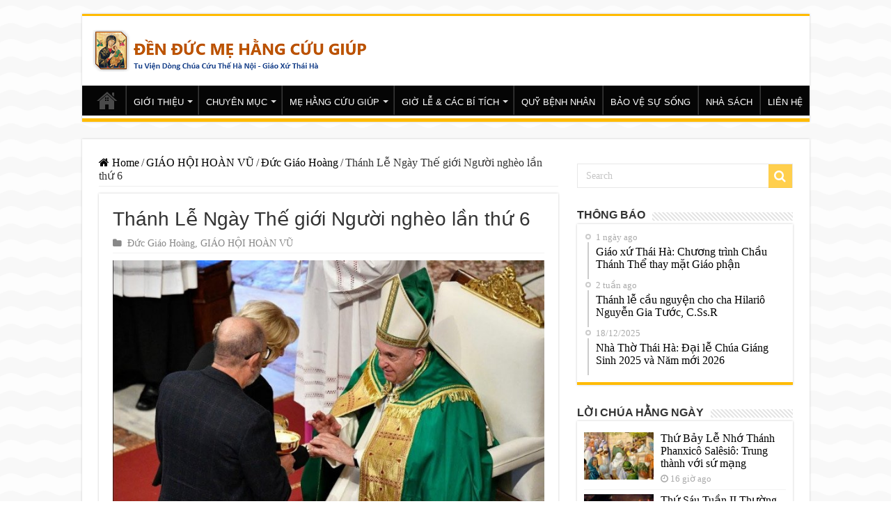

--- FILE ---
content_type: text/html; charset=UTF-8
request_url: https://nhathothaiha.net/thanh-le-ngay-the-gioi-nguoi-ngheo-lan-thu-6/
body_size: 28233
content:
<!DOCTYPE html>
<html dir="ltr" lang="vi" prefix="og: https://ogp.me/ns#" prefix="og: http://ogp.me/ns#">
<head>
<meta charset="UTF-8" />
<link rel="profile" href="http://gmpg.org/xfn/11" />
<link rel="pingback" href="https://nhathothaiha.net/xmlrpc.php" />
<meta name="google-site-verification" content="oQDfyl2eGXr4z7onVZU02wmucIPzq6ra22oAvFgRnwQ" />
<title>Thánh Lễ Ngày Thế giới Người nghèo lần thứ 6 - Nhà Thờ Thái Hà</title>
<meta property="og:title" content="Thánh Lễ Ngày Thế giới Người nghèo lần thứ 6 - Nhà Thờ Thái Hà"/>
<meta property="og:type" content="article"/>
<meta property="og:description" content="Lúc 10 giờ sáng Chúa Nhật 13/11, Đức Thánh Cha đã dâng thánh lễ tại Đền thờ Thánh Phêrô cùng với rất"/>
<meta property="og:url" content="https://nhathothaiha.net/thanh-le-ngay-the-gioi-nguoi-ngheo-lan-thu-6/"/>
<meta property="og:site_name" content="Nhà Thờ Thái Hà"/>
<meta property="og:image" content="https://nhathothaiha.net/wp-content/uploads/2022/11/14112022_083403.jpg" />

		<!-- All in One SEO 4.4.6 - aioseo.com -->
		<meta name="description" content="Lúc 10 giờ sáng Chúa Nhật 13/11, Đức Thánh Cha đã dâng thánh lễ tại Đền thờ Thánh Phêrô cùng với rất đông những người nghèo nhân Ngày Thế giới Người nghèo lần thứ 6. Đức Thánh Cha khai triển bài giảng với hai điều Chúa Giêsu đã nói trong bài Tin Mừng, đó là:" />
		<meta name="robots" content="max-image-preview:large" />
		<link rel="canonical" href="https://nhathothaiha.net/thanh-le-ngay-the-gioi-nguoi-ngheo-lan-thu-6/" />
		<meta name="generator" content="All in One SEO (AIOSEO) 4.4.6" />
		<meta property="og:locale" content="vi_VN" />
		<meta property="og:site_name" content="Nhà Thờ Thái Hà -" />
		<meta property="og:type" content="article" />
		<meta property="og:title" content="Thánh Lễ Ngày Thế giới Người nghèo lần thứ 6 - Nhà Thờ Thái Hà" />
		<meta property="og:description" content="Lúc 10 giờ sáng Chúa Nhật 13/11, Đức Thánh Cha đã dâng thánh lễ tại Đền thờ Thánh Phêrô cùng với rất đông những người nghèo nhân Ngày Thế giới Người nghèo lần thứ 6. Đức Thánh Cha khai triển bài giảng với hai điều Chúa Giêsu đã nói trong bài Tin Mừng, đó là:" />
		<meta property="og:url" content="https://nhathothaiha.net/thanh-le-ngay-the-gioi-nguoi-ngheo-lan-thu-6/" />
		<meta property="og:image" content="https://nhathothaiha.net/wp-content/uploads/2020/08/nhathothaiha.net1_-1.png" />
		<meta property="og:image:secure_url" content="https://nhathothaiha.net/wp-content/uploads/2020/08/nhathothaiha.net1_-1.png" />
		<meta property="og:image:width" content="400" />
		<meta property="og:image:height" content="60" />
		<meta property="article:published_time" content="2022-11-14T08:36:27+00:00" />
		<meta property="article:modified_time" content="2022-11-14T08:36:27+00:00" />
		<meta name="twitter:card" content="summary_large_image" />
		<meta name="twitter:title" content="Thánh Lễ Ngày Thế giới Người nghèo lần thứ 6 - Nhà Thờ Thái Hà" />
		<meta name="twitter:description" content="Lúc 10 giờ sáng Chúa Nhật 13/11, Đức Thánh Cha đã dâng thánh lễ tại Đền thờ Thánh Phêrô cùng với rất đông những người nghèo nhân Ngày Thế giới Người nghèo lần thứ 6. Đức Thánh Cha khai triển bài giảng với hai điều Chúa Giêsu đã nói trong bài Tin Mừng, đó là:" />
		<meta name="twitter:image" content="https://nhathothaiha.net/wp-content/uploads/2020/08/nhathothaiha.net1_-1.png" />
		<script type="application/ld+json" class="aioseo-schema">
			{"@context":"https:\/\/schema.org","@graph":[{"@type":"BlogPosting","@id":"https:\/\/nhathothaiha.net\/thanh-le-ngay-the-gioi-nguoi-ngheo-lan-thu-6\/#blogposting","name":"Th\u00e1nh L\u1ec5 Ng\u00e0y Th\u1ebf gi\u1edbi Ng\u01b0\u1eddi ngh\u00e8o l\u1ea7n th\u1ee9 6 - Nh\u00e0 Th\u1edd Th\u00e1i H\u00e0","headline":"Th\u00e1nh L\u1ec5 Ng\u00e0y Th\u1ebf gi\u1edbi Ng\u01b0\u1eddi ngh\u00e8o l\u1ea7n th\u1ee9 6","author":{"@id":"https:\/\/nhathothaiha.net\/author\/quochuy\/#author"},"publisher":{"@id":"https:\/\/nhathothaiha.net\/#organization"},"image":{"@type":"ImageObject","url":"https:\/\/nhathothaiha.net\/wp-content\/uploads\/2022\/11\/14112022_083403.jpg","width":700,"height":466},"datePublished":"2022-11-14T08:36:27+07:00","dateModified":"2022-11-14T08:36:27+07:00","inLanguage":"vi","mainEntityOfPage":{"@id":"https:\/\/nhathothaiha.net\/thanh-le-ngay-the-gioi-nguoi-ngheo-lan-thu-6\/#webpage"},"isPartOf":{"@id":"https:\/\/nhathothaiha.net\/thanh-le-ngay-the-gioi-nguoi-ngheo-lan-thu-6\/#webpage"},"articleSection":"\u0110\u1ee9c Gi\u00e1o Ho\u00e0ng, GI\u00c1O H\u1ed8I HO\u00c0N V\u0168"},{"@type":"BreadcrumbList","@id":"https:\/\/nhathothaiha.net\/thanh-le-ngay-the-gioi-nguoi-ngheo-lan-thu-6\/#breadcrumblist","itemListElement":[{"@type":"ListItem","@id":"https:\/\/nhathothaiha.net\/#listItem","position":1,"item":{"@type":"WebPage","@id":"https:\/\/nhathothaiha.net\/","name":"Home","url":"https:\/\/nhathothaiha.net\/"},"nextItem":"https:\/\/nhathothaiha.net\/thanh-le-ngay-the-gioi-nguoi-ngheo-lan-thu-6\/#listItem"},{"@type":"ListItem","@id":"https:\/\/nhathothaiha.net\/thanh-le-ngay-the-gioi-nguoi-ngheo-lan-thu-6\/#listItem","position":2,"item":{"@type":"WebPage","@id":"https:\/\/nhathothaiha.net\/thanh-le-ngay-the-gioi-nguoi-ngheo-lan-thu-6\/","name":"Th\u00e1nh L\u1ec5 Ng\u00e0y Th\u1ebf gi\u1edbi Ng\u01b0\u1eddi ngh\u00e8o l\u1ea7n th\u1ee9 6","description":"L\u00fac 10 gi\u1edd s\u00e1ng Ch\u00faa Nh\u1eadt 13\/11, \u0110\u1ee9c Th\u00e1nh Cha \u0111\u00e3 d\u00e2ng th\u00e1nh l\u1ec5 t\u1ea1i \u0110\u1ec1n th\u1edd Th\u00e1nh Ph\u00ear\u00f4 c\u00f9ng v\u1edbi r\u1ea5t \u0111\u00f4ng nh\u1eefng ng\u01b0\u1eddi ngh\u00e8o nh\u00e2n Ng\u00e0y Th\u1ebf gi\u1edbi Ng\u01b0\u1eddi ngh\u00e8o l\u1ea7n th\u1ee9 6. \u0110\u1ee9c Th\u00e1nh Cha khai tri\u1ec3n b\u00e0i gi\u1ea3ng v\u1edbi hai \u0111i\u1ec1u Ch\u00faa Gi\u00easu \u0111\u00e3 n\u00f3i trong b\u00e0i Tin M\u1eebng, \u0111\u00f3 l\u00e0:","url":"https:\/\/nhathothaiha.net\/thanh-le-ngay-the-gioi-nguoi-ngheo-lan-thu-6\/"},"previousItem":"https:\/\/nhathothaiha.net\/#listItem"}]},{"@type":"Organization","@id":"https:\/\/nhathothaiha.net\/#organization","name":"Nh\u00e0 Th\u1edd Th\u00e1i H\u00e0","url":"https:\/\/nhathothaiha.net\/","logo":{"@type":"ImageObject","url":"https:\/\/nhathothaiha.net\/wp-content\/uploads\/2020\/08\/nhathothaiha.net1_-1.png","@id":"https:\/\/nhathothaiha.net\/#organizationLogo","width":400,"height":60},"image":{"@id":"https:\/\/nhathothaiha.net\/#organizationLogo"}},{"@type":"Person","@id":"https:\/\/nhathothaiha.net\/author\/quochuy\/#author","url":"https:\/\/nhathothaiha.net\/author\/quochuy\/","name":"tran hung"},{"@type":"WebPage","@id":"https:\/\/nhathothaiha.net\/thanh-le-ngay-the-gioi-nguoi-ngheo-lan-thu-6\/#webpage","url":"https:\/\/nhathothaiha.net\/thanh-le-ngay-the-gioi-nguoi-ngheo-lan-thu-6\/","name":"Th\u00e1nh L\u1ec5 Ng\u00e0y Th\u1ebf gi\u1edbi Ng\u01b0\u1eddi ngh\u00e8o l\u1ea7n th\u1ee9 6 - Nh\u00e0 Th\u1edd Th\u00e1i H\u00e0","description":"L\u00fac 10 gi\u1edd s\u00e1ng Ch\u00faa Nh\u1eadt 13\/11, \u0110\u1ee9c Th\u00e1nh Cha \u0111\u00e3 d\u00e2ng th\u00e1nh l\u1ec5 t\u1ea1i \u0110\u1ec1n th\u1edd Th\u00e1nh Ph\u00ear\u00f4 c\u00f9ng v\u1edbi r\u1ea5t \u0111\u00f4ng nh\u1eefng ng\u01b0\u1eddi ngh\u00e8o nh\u00e2n Ng\u00e0y Th\u1ebf gi\u1edbi Ng\u01b0\u1eddi ngh\u00e8o l\u1ea7n th\u1ee9 6. \u0110\u1ee9c Th\u00e1nh Cha khai tri\u1ec3n b\u00e0i gi\u1ea3ng v\u1edbi hai \u0111i\u1ec1u Ch\u00faa Gi\u00easu \u0111\u00e3 n\u00f3i trong b\u00e0i Tin M\u1eebng, \u0111\u00f3 l\u00e0:","inLanguage":"vi","isPartOf":{"@id":"https:\/\/nhathothaiha.net\/#website"},"breadcrumb":{"@id":"https:\/\/nhathothaiha.net\/thanh-le-ngay-the-gioi-nguoi-ngheo-lan-thu-6\/#breadcrumblist"},"author":{"@id":"https:\/\/nhathothaiha.net\/author\/quochuy\/#author"},"creator":{"@id":"https:\/\/nhathothaiha.net\/author\/quochuy\/#author"},"image":{"@type":"ImageObject","url":"https:\/\/nhathothaiha.net\/wp-content\/uploads\/2022\/11\/14112022_083403.jpg","@id":"https:\/\/nhathothaiha.net\/#mainImage","width":700,"height":466},"primaryImageOfPage":{"@id":"https:\/\/nhathothaiha.net\/thanh-le-ngay-the-gioi-nguoi-ngheo-lan-thu-6\/#mainImage"},"datePublished":"2022-11-14T08:36:27+07:00","dateModified":"2022-11-14T08:36:27+07:00"},{"@type":"WebSite","@id":"https:\/\/nhathothaiha.net\/#website","url":"https:\/\/nhathothaiha.net\/","name":"Nh\u00e0 Th\u1edd Th\u00e1i H\u00e0","inLanguage":"vi","publisher":{"@id":"https:\/\/nhathothaiha.net\/#organization"}}]}
		</script>
		<!-- All in One SEO -->

<link rel='dns-prefetch' href='//s.w.org' />
<link rel="alternate" type="application/rss+xml" title="Dòng thông tin Nhà Thờ Thái Hà &raquo;" href="https://nhathothaiha.net/feed/" />
<link rel="alternate" type="application/rss+xml" title="Dòng phản hồi Nhà Thờ Thái Hà &raquo;" href="https://nhathothaiha.net/comments/feed/" />
<script type="text/javascript">
window._wpemojiSettings = {"baseUrl":"https:\/\/s.w.org\/images\/core\/emoji\/14.0.0\/72x72\/","ext":".png","svgUrl":"https:\/\/s.w.org\/images\/core\/emoji\/14.0.0\/svg\/","svgExt":".svg","source":{"concatemoji":"https:\/\/nhathothaiha.net\/wp-includes\/js\/wp-emoji-release.min.js"}};
/*! This file is auto-generated */
!function(e,a,t){var n,r,o,i=a.createElement("canvas"),p=i.getContext&&i.getContext("2d");function s(e,t){var a=String.fromCharCode,e=(p.clearRect(0,0,i.width,i.height),p.fillText(a.apply(this,e),0,0),i.toDataURL());return p.clearRect(0,0,i.width,i.height),p.fillText(a.apply(this,t),0,0),e===i.toDataURL()}function c(e){var t=a.createElement("script");t.src=e,t.defer=t.type="text/javascript",a.getElementsByTagName("head")[0].appendChild(t)}for(o=Array("flag","emoji"),t.supports={everything:!0,everythingExceptFlag:!0},r=0;r<o.length;r++)t.supports[o[r]]=function(e){if(!p||!p.fillText)return!1;switch(p.textBaseline="top",p.font="600 32px Arial",e){case"flag":return s([127987,65039,8205,9895,65039],[127987,65039,8203,9895,65039])?!1:!s([55356,56826,55356,56819],[55356,56826,8203,55356,56819])&&!s([55356,57332,56128,56423,56128,56418,56128,56421,56128,56430,56128,56423,56128,56447],[55356,57332,8203,56128,56423,8203,56128,56418,8203,56128,56421,8203,56128,56430,8203,56128,56423,8203,56128,56447]);case"emoji":return!s([129777,127995,8205,129778,127999],[129777,127995,8203,129778,127999])}return!1}(o[r]),t.supports.everything=t.supports.everything&&t.supports[o[r]],"flag"!==o[r]&&(t.supports.everythingExceptFlag=t.supports.everythingExceptFlag&&t.supports[o[r]]);t.supports.everythingExceptFlag=t.supports.everythingExceptFlag&&!t.supports.flag,t.DOMReady=!1,t.readyCallback=function(){t.DOMReady=!0},t.supports.everything||(n=function(){t.readyCallback()},a.addEventListener?(a.addEventListener("DOMContentLoaded",n,!1),e.addEventListener("load",n,!1)):(e.attachEvent("onload",n),a.attachEvent("onreadystatechange",function(){"complete"===a.readyState&&t.readyCallback()})),(e=t.source||{}).concatemoji?c(e.concatemoji):e.wpemoji&&e.twemoji&&(c(e.twemoji),c(e.wpemoji)))}(window,document,window._wpemojiSettings);
</script>
<style type="text/css">
img.wp-smiley,
img.emoji {
	display: inline !important;
	border: none !important;
	box-shadow: none !important;
	height: 1em !important;
	width: 1em !important;
	margin: 0 0.07em !important;
	vertical-align: -0.1em !important;
	background: none !important;
	padding: 0 !important;
}
</style>
	<link rel='stylesheet' id='wp-block-library-css'  href='https://nhathothaiha.net/wp-includes/css/dist/block-library/style.min.css' type='text/css' media='all' />
<style id='global-styles-inline-css' type='text/css'>
body{--wp--preset--color--black: #000000;--wp--preset--color--cyan-bluish-gray: #abb8c3;--wp--preset--color--white: #ffffff;--wp--preset--color--pale-pink: #f78da7;--wp--preset--color--vivid-red: #cf2e2e;--wp--preset--color--luminous-vivid-orange: #ff6900;--wp--preset--color--luminous-vivid-amber: #fcb900;--wp--preset--color--light-green-cyan: #7bdcb5;--wp--preset--color--vivid-green-cyan: #00d084;--wp--preset--color--pale-cyan-blue: #8ed1fc;--wp--preset--color--vivid-cyan-blue: #0693e3;--wp--preset--color--vivid-purple: #9b51e0;--wp--preset--gradient--vivid-cyan-blue-to-vivid-purple: linear-gradient(135deg,rgba(6,147,227,1) 0%,rgb(155,81,224) 100%);--wp--preset--gradient--light-green-cyan-to-vivid-green-cyan: linear-gradient(135deg,rgb(122,220,180) 0%,rgb(0,208,130) 100%);--wp--preset--gradient--luminous-vivid-amber-to-luminous-vivid-orange: linear-gradient(135deg,rgba(252,185,0,1) 0%,rgba(255,105,0,1) 100%);--wp--preset--gradient--luminous-vivid-orange-to-vivid-red: linear-gradient(135deg,rgba(255,105,0,1) 0%,rgb(207,46,46) 100%);--wp--preset--gradient--very-light-gray-to-cyan-bluish-gray: linear-gradient(135deg,rgb(238,238,238) 0%,rgb(169,184,195) 100%);--wp--preset--gradient--cool-to-warm-spectrum: linear-gradient(135deg,rgb(74,234,220) 0%,rgb(151,120,209) 20%,rgb(207,42,186) 40%,rgb(238,44,130) 60%,rgb(251,105,98) 80%,rgb(254,248,76) 100%);--wp--preset--gradient--blush-light-purple: linear-gradient(135deg,rgb(255,206,236) 0%,rgb(152,150,240) 100%);--wp--preset--gradient--blush-bordeaux: linear-gradient(135deg,rgb(254,205,165) 0%,rgb(254,45,45) 50%,rgb(107,0,62) 100%);--wp--preset--gradient--luminous-dusk: linear-gradient(135deg,rgb(255,203,112) 0%,rgb(199,81,192) 50%,rgb(65,88,208) 100%);--wp--preset--gradient--pale-ocean: linear-gradient(135deg,rgb(255,245,203) 0%,rgb(182,227,212) 50%,rgb(51,167,181) 100%);--wp--preset--gradient--electric-grass: linear-gradient(135deg,rgb(202,248,128) 0%,rgb(113,206,126) 100%);--wp--preset--gradient--midnight: linear-gradient(135deg,rgb(2,3,129) 0%,rgb(40,116,252) 100%);--wp--preset--duotone--dark-grayscale: url('#wp-duotone-dark-grayscale');--wp--preset--duotone--grayscale: url('#wp-duotone-grayscale');--wp--preset--duotone--purple-yellow: url('#wp-duotone-purple-yellow');--wp--preset--duotone--blue-red: url('#wp-duotone-blue-red');--wp--preset--duotone--midnight: url('#wp-duotone-midnight');--wp--preset--duotone--magenta-yellow: url('#wp-duotone-magenta-yellow');--wp--preset--duotone--purple-green: url('#wp-duotone-purple-green');--wp--preset--duotone--blue-orange: url('#wp-duotone-blue-orange');--wp--preset--font-size--small: 13px;--wp--preset--font-size--medium: 20px;--wp--preset--font-size--large: 36px;--wp--preset--font-size--x-large: 42px;}.has-black-color{color: var(--wp--preset--color--black) !important;}.has-cyan-bluish-gray-color{color: var(--wp--preset--color--cyan-bluish-gray) !important;}.has-white-color{color: var(--wp--preset--color--white) !important;}.has-pale-pink-color{color: var(--wp--preset--color--pale-pink) !important;}.has-vivid-red-color{color: var(--wp--preset--color--vivid-red) !important;}.has-luminous-vivid-orange-color{color: var(--wp--preset--color--luminous-vivid-orange) !important;}.has-luminous-vivid-amber-color{color: var(--wp--preset--color--luminous-vivid-amber) !important;}.has-light-green-cyan-color{color: var(--wp--preset--color--light-green-cyan) !important;}.has-vivid-green-cyan-color{color: var(--wp--preset--color--vivid-green-cyan) !important;}.has-pale-cyan-blue-color{color: var(--wp--preset--color--pale-cyan-blue) !important;}.has-vivid-cyan-blue-color{color: var(--wp--preset--color--vivid-cyan-blue) !important;}.has-vivid-purple-color{color: var(--wp--preset--color--vivid-purple) !important;}.has-black-background-color{background-color: var(--wp--preset--color--black) !important;}.has-cyan-bluish-gray-background-color{background-color: var(--wp--preset--color--cyan-bluish-gray) !important;}.has-white-background-color{background-color: var(--wp--preset--color--white) !important;}.has-pale-pink-background-color{background-color: var(--wp--preset--color--pale-pink) !important;}.has-vivid-red-background-color{background-color: var(--wp--preset--color--vivid-red) !important;}.has-luminous-vivid-orange-background-color{background-color: var(--wp--preset--color--luminous-vivid-orange) !important;}.has-luminous-vivid-amber-background-color{background-color: var(--wp--preset--color--luminous-vivid-amber) !important;}.has-light-green-cyan-background-color{background-color: var(--wp--preset--color--light-green-cyan) !important;}.has-vivid-green-cyan-background-color{background-color: var(--wp--preset--color--vivid-green-cyan) !important;}.has-pale-cyan-blue-background-color{background-color: var(--wp--preset--color--pale-cyan-blue) !important;}.has-vivid-cyan-blue-background-color{background-color: var(--wp--preset--color--vivid-cyan-blue) !important;}.has-vivid-purple-background-color{background-color: var(--wp--preset--color--vivid-purple) !important;}.has-black-border-color{border-color: var(--wp--preset--color--black) !important;}.has-cyan-bluish-gray-border-color{border-color: var(--wp--preset--color--cyan-bluish-gray) !important;}.has-white-border-color{border-color: var(--wp--preset--color--white) !important;}.has-pale-pink-border-color{border-color: var(--wp--preset--color--pale-pink) !important;}.has-vivid-red-border-color{border-color: var(--wp--preset--color--vivid-red) !important;}.has-luminous-vivid-orange-border-color{border-color: var(--wp--preset--color--luminous-vivid-orange) !important;}.has-luminous-vivid-amber-border-color{border-color: var(--wp--preset--color--luminous-vivid-amber) !important;}.has-light-green-cyan-border-color{border-color: var(--wp--preset--color--light-green-cyan) !important;}.has-vivid-green-cyan-border-color{border-color: var(--wp--preset--color--vivid-green-cyan) !important;}.has-pale-cyan-blue-border-color{border-color: var(--wp--preset--color--pale-cyan-blue) !important;}.has-vivid-cyan-blue-border-color{border-color: var(--wp--preset--color--vivid-cyan-blue) !important;}.has-vivid-purple-border-color{border-color: var(--wp--preset--color--vivid-purple) !important;}.has-vivid-cyan-blue-to-vivid-purple-gradient-background{background: var(--wp--preset--gradient--vivid-cyan-blue-to-vivid-purple) !important;}.has-light-green-cyan-to-vivid-green-cyan-gradient-background{background: var(--wp--preset--gradient--light-green-cyan-to-vivid-green-cyan) !important;}.has-luminous-vivid-amber-to-luminous-vivid-orange-gradient-background{background: var(--wp--preset--gradient--luminous-vivid-amber-to-luminous-vivid-orange) !important;}.has-luminous-vivid-orange-to-vivid-red-gradient-background{background: var(--wp--preset--gradient--luminous-vivid-orange-to-vivid-red) !important;}.has-very-light-gray-to-cyan-bluish-gray-gradient-background{background: var(--wp--preset--gradient--very-light-gray-to-cyan-bluish-gray) !important;}.has-cool-to-warm-spectrum-gradient-background{background: var(--wp--preset--gradient--cool-to-warm-spectrum) !important;}.has-blush-light-purple-gradient-background{background: var(--wp--preset--gradient--blush-light-purple) !important;}.has-blush-bordeaux-gradient-background{background: var(--wp--preset--gradient--blush-bordeaux) !important;}.has-luminous-dusk-gradient-background{background: var(--wp--preset--gradient--luminous-dusk) !important;}.has-pale-ocean-gradient-background{background: var(--wp--preset--gradient--pale-ocean) !important;}.has-electric-grass-gradient-background{background: var(--wp--preset--gradient--electric-grass) !important;}.has-midnight-gradient-background{background: var(--wp--preset--gradient--midnight) !important;}.has-small-font-size{font-size: var(--wp--preset--font-size--small) !important;}.has-medium-font-size{font-size: var(--wp--preset--font-size--medium) !important;}.has-large-font-size{font-size: var(--wp--preset--font-size--large) !important;}.has-x-large-font-size{font-size: var(--wp--preset--font-size--x-large) !important;}
</style>
<link rel='stylesheet' id='parent-style-css'  href='https://nhathothaiha.net/wp-content/themes/sahifa/style.css' type='text/css' media='all' />
<link rel='stylesheet' id='tie-style-css'  href='https://nhathothaiha.net/wp-content/themes/sahifa-child/style.css' type='text/css' media='all' />
<link rel='stylesheet' id='tie-ilightbox-skin-css'  href='https://nhathothaiha.net/wp-content/themes/sahifa/css/ilightbox/dark-skin/skin.css' type='text/css' media='all' />
<style id='akismet-widget-style-inline-css' type='text/css'>

			.a-stats {
				--akismet-color-mid-green: #357b49;
				--akismet-color-white: #fff;
				--akismet-color-light-grey: #f6f7f7;

				max-width: 350px;
				width: auto;
			}

			.a-stats * {
				all: unset;
				box-sizing: border-box;
			}

			.a-stats strong {
				font-weight: 600;
			}

			.a-stats a.a-stats__link,
			.a-stats a.a-stats__link:visited,
			.a-stats a.a-stats__link:active {
				background: var(--akismet-color-mid-green);
				border: none;
				box-shadow: none;
				border-radius: 8px;
				color: var(--akismet-color-white);
				cursor: pointer;
				display: block;
				font-family: -apple-system, BlinkMacSystemFont, 'Segoe UI', 'Roboto', 'Oxygen-Sans', 'Ubuntu', 'Cantarell', 'Helvetica Neue', sans-serif;
				font-weight: 500;
				padding: 12px;
				text-align: center;
				text-decoration: none;
				transition: all 0.2s ease;
			}

			/* Extra specificity to deal with TwentyTwentyOne focus style */
			.widget .a-stats a.a-stats__link:focus {
				background: var(--akismet-color-mid-green);
				color: var(--akismet-color-white);
				text-decoration: none;
			}

			.a-stats a.a-stats__link:hover {
				filter: brightness(110%);
				box-shadow: 0 4px 12px rgba(0, 0, 0, 0.06), 0 0 2px rgba(0, 0, 0, 0.16);
			}

			.a-stats .count {
				color: var(--akismet-color-white);
				display: block;
				font-size: 1.5em;
				line-height: 1.4;
				padding: 0 13px;
				white-space: nowrap;
			}
		
</style>
<link rel='stylesheet' id='youtube-channel-gallery-css'  href='https://nhathothaiha.net/wp-content/plugins/youtube-channel-gallery/styles.css' type='text/css' media='all' />
<link rel='stylesheet' id='jquery.magnific-popup-css'  href='https://nhathothaiha.net/wp-content/plugins/youtube-channel-gallery/magnific-popup.css' type='text/css' media='all' />
<link rel='stylesheet' id='__EPYT__style-css'  href='https://nhathothaiha.net/wp-content/plugins/youtube-embed-plus/styles/ytprefs.min.css' type='text/css' media='all' />
<style id='__EPYT__style-inline-css' type='text/css'>

                .epyt-gallery-thumb {
                        width: 33.333%;
                }
                
</style>
<script type='text/javascript' src='https://nhathothaiha.net/wp-includes/js/jquery/jquery.min.js' id='jquery-core-js'></script>
<script type='text/javascript' src='https://nhathothaiha.net/wp-includes/js/jquery/jquery-migrate.min.js' id='jquery-migrate-js'></script>
<script type='text/javascript' id='__ytprefs__-js-extra'>
/* <![CDATA[ */
var _EPYT_ = {"ajaxurl":"https:\/\/nhathothaiha.net\/wp-admin\/admin-ajax.php","security":"769b7d7cf5","gallery_scrolloffset":"20","eppathtoscripts":"https:\/\/nhathothaiha.net\/wp-content\/plugins\/youtube-embed-plus\/scripts\/","eppath":"https:\/\/nhathothaiha.net\/wp-content\/plugins\/youtube-embed-plus\/","epresponsiveselector":"[\"iframe.__youtube_prefs__\",\"iframe[src*='youtube.com']\",\"iframe[src*='youtube-nocookie.com']\",\"iframe[data-ep-src*='youtube.com']\",\"iframe[data-ep-src*='youtube-nocookie.com']\",\"iframe[data-ep-gallerysrc*='youtube.com']\"]","epdovol":"1","version":"14.2.1.3","evselector":"iframe.__youtube_prefs__[src], iframe[src*=\"youtube.com\/embed\/\"], iframe[src*=\"youtube-nocookie.com\/embed\/\"]","ajax_compat":"","maxres_facade":"eager","ytapi_load":"light","pause_others":"","stopMobileBuffer":"1","facade_mode":"","not_live_on_channel":"","vi_active":"","vi_js_posttypes":[]};
/* ]]> */
</script>
<script type='text/javascript' src='https://nhathothaiha.net/wp-content/plugins/youtube-embed-plus/scripts/ytprefs.min.js' id='__ytprefs__-js'></script>
<link rel="https://api.w.org/" href="https://nhathothaiha.net/wp-json/" /><link rel="alternate" type="application/json" href="https://nhathothaiha.net/wp-json/wp/v2/posts/67212" /><link rel="EditURI" type="application/rsd+xml" title="RSD" href="https://nhathothaiha.net/xmlrpc.php?rsd" />
<link rel="wlwmanifest" type="application/wlwmanifest+xml" href="https://nhathothaiha.net/wp-includes/wlwmanifest.xml" /> 
<meta name="generator" content="WordPress 6.0.2" />
<link rel='shortlink' href='https://nhathothaiha.net/?p=67212' />
<link rel="alternate" type="application/json+oembed" href="https://nhathothaiha.net/wp-json/oembed/1.0/embed?url=https%3A%2F%2Fnhathothaiha.net%2Fthanh-le-ngay-the-gioi-nguoi-ngheo-lan-thu-6%2F" />
<link rel="alternate" type="text/xml+oembed" href="https://nhathothaiha.net/wp-json/oembed/1.0/embed?url=https%3A%2F%2Fnhathothaiha.net%2Fthanh-le-ngay-the-gioi-nguoi-ngheo-lan-thu-6%2F&#038;format=xml" />
<link rel="shortcut icon" href="https://nhathothaiha.net/wp-content/uploads/2017/06/1231.png" title="Favicon" />
<!--[if IE]>
<script type="text/javascript">jQuery(document).ready(function (){ jQuery(".menu-item").has("ul").children("a").attr("aria-haspopup", "true");});</script>
<![endif]-->
<!--[if lt IE 9]>
<script src="https://nhathothaiha.net/wp-content/themes/sahifa/js/html5.js"></script>
<script src="https://nhathothaiha.net/wp-content/themes/sahifa/js/selectivizr-min.js"></script>
<![endif]-->
<!--[if IE 9]>
<link rel="stylesheet" type="text/css" media="all" href="https://nhathothaiha.net/wp-content/themes/sahifa/css/ie9.css" />
<![endif]-->
<!--[if IE 8]>
<link rel="stylesheet" type="text/css" media="all" href="https://nhathothaiha.net/wp-content/themes/sahifa/css/ie8.css" />
<![endif]-->
<!--[if IE 7]>
<link rel="stylesheet" type="text/css" media="all" href="https://nhathothaiha.net/wp-content/themes/sahifa/css/ie7.css" />
<![endif]-->


<meta name="viewport" content="width=device-width, initial-scale=1.0" />



<style type="text/css" media="screen">

body{
	font-family: "Times New Roman", Times, serif;
	font-size : 16px;
}

.logo h1 a, .logo h2 a{
	font-family: Tahoma, Geneva, sans-serif;
	color :#7d5c0e;
}

.logo span{
	font-family: "Times New Roman", Times, serif;
	color :#7a3d0b;
}

.top-nav, .top-nav ul li a {
	font-family: Tahoma, Geneva, sans-serif;
	color :#663705;
	font-size : 12px;
	font-weight: bold;
}

#main-nav, #main-nav ul li a{
	font-family: Tahoma, Geneva, sans-serif;
	font-size : 13px;
}

.breaking-news span.breaking-news-title{
	font-family: Arial, Helvetica, sans-serif;
}

.page-title{
	font-family: Arial, Helvetica, sans-serif;
}

.post-title{
	font-family: Arial, Helvetica, sans-serif;
}

h2.post-box-title, h2.post-box-title a{
	font-family: "Times New Roman", Times, serif;
}

h3.post-box-title, h3.post-box-title a{
	font-family: "Times New Roman", Times, serif;
}

p.post-meta, p.post-meta a{
	font-family: "Times New Roman", Times, serif;
}

body.single .entry, body.page .entry{
	font-family: "Times New Roman", Times, serif;
}

blockquote p{
	font-family: "Times New Roman", Times, serif;
}

.widget-top h4, .widget-top h4 a{
	font-family: Arial, Helvetica, sans-serif;
	font-size : 16px;
	font-weight: bold;
}

.footer-widget-top h4, .footer-widget-top h4 a{
	font-family: Arial, Helvetica, sans-serif;
	font-size : 16px;
}

#featured-posts .featured-title h2 a{
	font-family: Arial, Helvetica, sans-serif;
}

.ei-title h2, .slider-caption h2 a, .content .slider-caption h2 a, .slider-caption h2, .content .slider-caption h2, .content .ei-title h2{
	font-family: Arial, Helvetica, sans-serif;
}

.cat-box-title h2, .cat-box-title h2 a, .block-head h3, #respond h3, #comments-title, h2.review-box-header, .woocommerce-tabs .entry-content h2, .woocommerce .related.products h2, .entry .woocommerce h2, .woocommerce-billing-fields h3, .woocommerce-shipping-fields h3, #order_review_heading, #bbpress-forums fieldset.bbp-form legend, #buddypress .item-body h4, #buddypress #item-body h4{
	font-family: Arial, Helvetica, sans-serif;
	font-size : 16px;
	font-weight: bold;
}


::-moz-selection { background: #072c91;}
::selection { background: #072c91; }
#main-nav,
.cat-box-content,
#sidebar .widget-container,
.post-listing,
#commentform {
	border-bottom-color: #ffbb01;
}

.search-block .search-button,
#topcontrol,
#main-nav ul li.current-menu-item a,
#main-nav ul li.current-menu-item a:hover,
#main-nav ul li.current_page_parent a,
#main-nav ul li.current_page_parent a:hover,
#main-nav ul li.current-menu-parent a,
#main-nav ul li.current-menu-parent a:hover,
#main-nav ul li.current-page-ancestor a,
#main-nav ul li.current-page-ancestor a:hover,
.pagination span.current,
.share-post span.share-text,
.flex-control-paging li a.flex-active,
.ei-slider-thumbs li.ei-slider-element,
.review-percentage .review-item span span,
.review-final-score,
.button,
a.button,
a.more-link,
#main-content input[type="submit"],
.form-submit #submit,
#login-form .login-button,
.widget-feedburner .feedburner-subscribe,
input[type="submit"],
#buddypress button,
#buddypress a.button,
#buddypress input[type=submit],
#buddypress input[type=reset],
#buddypress ul.button-nav li a,
#buddypress div.generic-button a,
#buddypress .comment-reply-link,
#buddypress div.item-list-tabs ul li a span,
#buddypress div.item-list-tabs ul li.selected a,
#buddypress div.item-list-tabs ul li.current a,
#buddypress #members-directory-form div.item-list-tabs ul li.selected span,
#members-list-options a.selected,
#groups-list-options a.selected,
body.dark-skin #buddypress div.item-list-tabs ul li a span,
body.dark-skin #buddypress div.item-list-tabs ul li.selected a,
body.dark-skin #buddypress div.item-list-tabs ul li.current a,
body.dark-skin #members-list-options a.selected,
body.dark-skin #groups-list-options a.selected,
.search-block-large .search-button,
#featured-posts .flex-next:hover,
#featured-posts .flex-prev:hover,
a.tie-cart span.shooping-count,
.woocommerce span.onsale,
.woocommerce-page span.onsale ,
.woocommerce .widget_price_filter .ui-slider .ui-slider-handle,
.woocommerce-page .widget_price_filter .ui-slider .ui-slider-handle,
#check-also-close,
a.post-slideshow-next,
a.post-slideshow-prev,
.widget_price_filter .ui-slider .ui-slider-handle,
.quantity .minus:hover,
.quantity .plus:hover,
.mejs-container .mejs-controls .mejs-time-rail .mejs-time-current,
#reading-position-indicator  {
	background-color:#ffbb01;
}

::-webkit-scrollbar-thumb{
	background-color:#ffbb01 !important;
}

#theme-footer,
#theme-header,
.top-nav ul li.current-menu-item:before,
#main-nav .menu-sub-content ,
#main-nav ul ul,
#check-also-box {
	border-top-color: #ffbb01;
}

.search-block:after {
	border-right-color:#ffbb01;
}

body.rtl .search-block:after {
	border-left-color:#ffbb01;
}

#main-nav ul > li.menu-item-has-children:hover > a:after,
#main-nav ul > li.mega-menu:hover > a:after {
	border-color:transparent transparent #ffbb01;
}

.widget.timeline-posts li a:hover,
.widget.timeline-posts li a:hover span.tie-date {
	color: #ffbb01;
}

.widget.timeline-posts li a:hover span.tie-date:before {
	background: #ffbb01;
	border-color: #ffbb01;
}

#order_review,
#order_review_heading {
	border-color: #ffbb01;
}


body {
	background-color: #ffffff !important;
	background-image : url(https://nhathothaiha.net/wp-content/themes/sahifa/images/patterns/body-bg11.png);
	background-position: top center;
}

a {
	color: #000000;
}
		
a:hover {
	color: #002dbf;
	text-decoration: underline;
}
		
body.single .post .entry a:hover, body.page .post .entry a:hover {
	color: #1714db;
}
		
.top-nav ul li a:hover, .top-nav ul li:hover > a, .top-nav ul :hover > a , .top-nav ul li.current-menu-item a {
	color: #870a2f;
}
		
#main-nav ul li a:hover, #main-nav ul li:hover > a, #main-nav ul :hover > a , #main-nav  ul ul li:hover > a, #main-nav  ul ul :hover > a {
	color: #0932ad;
}
		
#main-nav ul li a, #main-nav ul ul a, #main-nav ul.sub-menu a, #main-nav ul li.current_page_parent ul a, #main-nav ul li.current-menu-item ul a, #main-nav ul li.current-menu-parent ul a, #main-nav ul li.current-page-ancestor ul a {
	color: #ffffff;
}
		
.top-nav ul li a , .top-nav ul ul a {
	color: #050505;
}
		
#theme-footer a:hover {
	color: #0039d4;
}
		#main-nav {
	background: #050505;
	box-shadow: inset -1px -5px 0px -1px #ffffff;
}

.tie-cat-32 a.more-link {background-color:Array;}
.tie-cat-32 .cat-box-content {border-bottom-color:Array; }
			
.cat-box .entry {
    font-size: 18px;
}

h3.post-box-title {
    font-size: 18px;
    line-height: 20px;
}</style>

		<script type="text/javascript">
			/* <![CDATA[ */
				var sf_position = '0';
				var sf_templates = "<a href=\"{search_url_escaped}\">View All Results<\/a>";
				var sf_input = '.search-live';
				jQuery(document).ready(function(){
					jQuery(sf_input).ajaxyLiveSearch({"expand":false,"searchUrl":"https:\/\/nhathothaiha.net\/?s=%s","text":"Search","delay":500,"iwidth":180,"width":315,"ajaxUrl":"https:\/\/nhathothaiha.net\/wp-admin\/admin-ajax.php","rtl":0});
					jQuery(".live-search_ajaxy-selective-input").keyup(function() {
						var width = jQuery(this).val().length * 8;
						if(width < 50) {
							width = 50;
						}
						jQuery(this).width(width);
					});
					jQuery(".live-search_ajaxy-selective-search").click(function() {
						jQuery(this).find(".live-search_ajaxy-selective-input").focus();
					});
					jQuery(".live-search_ajaxy-selective-close").click(function() {
						jQuery(this).parent().remove();
					});
				});
			/* ]]> */
		</script>
		<link rel="icon" href="https://nhathothaiha.net/wp-content/uploads/2016/03/1231.jpg" sizes="32x32" />
<link rel="icon" href="https://nhathothaiha.net/wp-content/uploads/2016/03/1231.jpg" sizes="192x192" />
<link rel="apple-touch-icon" href="https://nhathothaiha.net/wp-content/uploads/2016/03/1231.jpg" />
<meta name="msapplication-TileImage" content="https://nhathothaiha.net/wp-content/uploads/2016/03/1231.jpg" />
		<style type="text/css" id="wp-custom-css">
			/* Căn đều toàn bộ đoạn văn bài viết */
.single-post .post-content p,
.single-post .entry p,
.single-post .post-entry p {
    text-align: justify !important;
}		</style>
		</head>
<body id="top" class="post-template-default single single-post postid-67212 single-format-standard">

<div class="wrapper-outer">

	<div class="background-cover"></div>

	<aside id="slide-out">

			<div class="search-mobile">
			<form method="get" id="searchform-mobile" action="https://nhathothaiha.net/">
				<button class="search-button" type="submit" value="Search"><i class="fa fa-search"></i></button>
				<input type="text" id="s-mobile" name="s" title="Search" value="Search" onfocus="if (this.value == 'Search') {this.value = '';}" onblur="if (this.value == '') {this.value = 'Search';}"  />
			</form>
		</div><!-- .search-mobile /-->
	
			<div class="social-icons">
		<a class="ttip-none" title="Rss" href="https://nhathothaiha.net/feed/" target="_blank"><i class="fa fa-rss"></i></a>
			</div>

	
		<div id="mobile-menu" ></div>
	</aside><!-- #slide-out /-->

		<div id="wrapper" class="boxed">
		<div class="inner-wrapper">

		<header id="theme-header" class="theme-header">
			
		<div class="header-content">

					<a id="slide-out-open" class="slide-out-open" href="#"><span></span></a>
		
			<div class="logo">
			<h2>								<a title="Nhà Thờ Thái Hà" href="https://nhathothaiha.net/">
					<img src="https://nhathothaiha.net/wp-content/uploads/2020/08/nhathothaiha.net1_-1.png" alt="Nhà Thờ Thái Hà"  /><strong>Nhà Thờ Thái Hà </strong>
				</a>
			</h2>			</div><!-- .logo /-->
						<div class="clear"></div>

		</div>
													<nav id="main-nav" class="fixed-enabled">
				<div class="container">

				
					<div class="main-menu"><ul id="menu-primary-menu" class="menu"><li id="menu-item-1883" class="menu-item menu-item-type-custom menu-item-object-custom menu-item-home menu-item-1883"><a href="http://nhathothaiha.net/">Trang chủ</a></li>
<li id="menu-item-2025" class="menu-item menu-item-type-custom menu-item-object-custom menu-item-has-children menu-item-2025"><a href="http://nhathothaiha.net/dong-chua-cuu-the/">GIỚI THIỆU</a>
<ul class="sub-menu menu-sub-content">
	<li id="menu-item-2037" class="menu-item menu-item-type-post_type menu-item-object-page menu-item-2037"><a href="https://nhathothaiha.net/dong-chua-cuu-the/">Dòng Chúa Cứu Thế</a></li>
	<li id="menu-item-2036" class="menu-item menu-item-type-post_type menu-item-object-page menu-item-2036"><a href="https://nhathothaiha.net/tinh-dcct-viet-nam/">Tỉnh DCCT Việt Nam</a></li>
	<li id="menu-item-2035" class="menu-item menu-item-type-post_type menu-item-object-page menu-item-2035"><a href="https://nhathothaiha.net/tu-vien-dcct-ha-noi/">Tu Viện DCCT Hà Nội</a></li>
	<li id="menu-item-2034" class="menu-item menu-item-type-post_type menu-item-object-page menu-item-2034"><a href="https://nhathothaiha.net/cac-hoat-dong/">Các Hoạt Động</a></li>
	<li id="menu-item-51610" class="menu-item menu-item-type-post_type menu-item-object-page menu-item-51610"><a href="https://nhathothaiha.net/on-goi-dong-chua-cuu-the/">Ơn gọi Dòng Chúa Cứu Thế</a></li>
</ul>
</li>
<li id="menu-item-2044" class="menu-item menu-item-type-custom menu-item-object-custom menu-item-has-children menu-item-2044"><a>CHUYÊN MỤC</a>
<ul class="sub-menu menu-sub-content">
	<li id="menu-item-2045" class="menu-item menu-item-type-taxonomy menu-item-object-category menu-item-has-children menu-item-2045"><a href="https://nhathothaiha.net/C/nha-dong-giao-xu/">NHÀ DÒNG &amp; GIÁO XỨ</a>
	<ul class="sub-menu menu-sub-content">
		<li id="menu-item-2046" class="menu-item menu-item-type-taxonomy menu-item-object-category menu-item-has-children menu-item-2046"><a href="https://nhathothaiha.net/C/nha-dong-giao-xu/dong-chua-cuu-the/">Dòng Chúa Cứu Thế</a>
		<ul class="sub-menu menu-sub-content">
			<li id="menu-item-2060" class="menu-item menu-item-type-taxonomy menu-item-object-category menu-item-2060"><a href="https://nhathothaiha.net/C/cac-thanh/">CÁC THÁNH DCCT</a></li>
			<li id="menu-item-80230" class="menu-item menu-item-type-taxonomy menu-item-object-category menu-item-80230"><a href="https://nhathothaiha.net/C/thay-micae-van/">THẦY MARCEL VAN</a></li>
		</ul>
</li>
		<li id="menu-item-2048" class="menu-item menu-item-type-taxonomy menu-item-object-category menu-item-2048"><a href="https://nhathothaiha.net/C/nha-dong-giao-xu/tu-vien-dcct-ha-noi/">Tu Viện DCCT Hà Nội</a></li>
		<li id="menu-item-2047" class="menu-item menu-item-type-taxonomy menu-item-object-category menu-item-2047"><a href="https://nhathothaiha.net/C/nha-dong-giao-xu/giao-xu-thai-ha/">Giáo Xứ Thái Hà</a></li>
	</ul>
</li>
	<li id="menu-item-2049" class="menu-item menu-item-type-taxonomy menu-item-object-category menu-item-has-children menu-item-2049"><a href="https://nhathothaiha.net/C/giao-hoi-viet-nam/">GIÁO HỘI VIỆT NAM</a>
	<ul class="sub-menu menu-sub-content">
		<li id="menu-item-2052" class="menu-item menu-item-type-taxonomy menu-item-object-category menu-item-2052"><a href="https://nhathothaiha.net/C/giao-hoi-viet-nam/hoi-dong-giam-muc/">Hội Đồng Giám Mục</a></li>
		<li id="menu-item-2050" class="menu-item menu-item-type-taxonomy menu-item-object-category menu-item-2050"><a href="https://nhathothaiha.net/C/giao-hoi-viet-nam/cac-giao-phan/">Các Giáo Phận</a></li>
		<li id="menu-item-2051" class="menu-item menu-item-type-taxonomy menu-item-object-category menu-item-2051"><a href="https://nhathothaiha.net/C/giao-hoi-viet-nam/dong-tu/">Dòng Tu</a></li>
		<li id="menu-item-2053" class="menu-item menu-item-type-taxonomy menu-item-object-category menu-item-2053"><a href="https://nhathothaiha.net/C/giao-hoi-viet-nam/nguoi-cong-giao-hai-ngoai/">Công Giáo Hải Ngoại</a></li>
	</ul>
</li>
	<li id="menu-item-2054" class="menu-item menu-item-type-taxonomy menu-item-object-category current-post-ancestor current-menu-parent current-post-parent menu-item-has-children menu-item-2054"><a href="https://nhathothaiha.net/C/giao-hoi-hoan-vu/">GIÁO HỘI HOÀN VŨ</a>
	<ul class="sub-menu menu-sub-content">
		<li id="menu-item-2056" class="menu-item menu-item-type-taxonomy menu-item-object-category menu-item-2056"><a href="https://nhathothaiha.net/C/giao-hoi-hoan-vu/tin-tuc-giao-hoi-hoan-vu/">Tin Tức</a></li>
		<li id="menu-item-2058" class="menu-item menu-item-type-taxonomy menu-item-object-category menu-item-2058"><a href="https://nhathothaiha.net/C/giao-hoi-hoan-vu/vatican/">Vatican</a></li>
		<li id="menu-item-2055" class="menu-item menu-item-type-taxonomy menu-item-object-category current-post-ancestor current-menu-parent current-post-parent menu-item-2055"><a href="https://nhathothaiha.net/C/giao-hoi-hoan-vu/duc-giao-hoang/">Đức Giáo Hoàng</a></li>
		<li id="menu-item-71569" class="menu-item menu-item-type-post_type menu-item-object-page menu-item-71569"><a href="https://nhathothaiha.net/dai-hoi-gioi-tre-the-gioi-2023/">ĐẠI HỘI GIỚI TRẺ THẾ GIỚI 2023</a></li>
	</ul>
</li>
	<li id="menu-item-2078" class="menu-item menu-item-type-taxonomy menu-item-object-category menu-item-has-children menu-item-2078"><a href="https://nhathothaiha.net/C/cong-ly-hoa-binh/">CÔNG LÝ &amp; HÒA BÌNH</a>
	<ul class="sub-menu menu-sub-content">
		<li id="menu-item-2082" class="menu-item menu-item-type-taxonomy menu-item-object-category menu-item-2082"><a href="https://nhathothaiha.net/C/cong-ly-hoa-binh/tin-tuc/">Tin Tức</a></li>
		<li id="menu-item-2080" class="menu-item menu-item-type-taxonomy menu-item-object-category menu-item-2080"><a href="https://nhathothaiha.net/C/cong-ly-hoa-binh/binh-luan/">Bình Luận</a></li>
		<li id="menu-item-2081" class="menu-item menu-item-type-taxonomy menu-item-object-category menu-item-2081"><a href="https://nhathothaiha.net/C/cong-ly-hoa-binh/thanh-le/">Thánh Lễ</a></li>
		<li id="menu-item-2079" class="menu-item menu-item-type-taxonomy menu-item-object-category menu-item-2079"><a href="https://nhathothaiha.net/C/cong-ly-hoa-binh/bai-giang/">Bài Giảng</a></li>
	</ul>
</li>
	<li id="menu-item-2059" class="menu-item menu-item-type-taxonomy menu-item-object-category menu-item-has-children menu-item-2059"><a href="https://nhathothaiha.net/C/bai-giang-suy-niem/">BÀI GIẢNG &amp; SUY NIỆM</a>
	<ul class="sub-menu menu-sub-content">
		<li id="menu-item-2061" class="menu-item menu-item-type-taxonomy menu-item-object-category menu-item-2061"><a href="https://nhathothaiha.net/C/bai-giang-suy-niem/chua-nhat/">Chúa Nhật</a></li>
		<li id="menu-item-2063" class="menu-item menu-item-type-taxonomy menu-item-object-category menu-item-2063"><a href="https://nhathothaiha.net/C/bai-giang-suy-niem/ngay-thuong/">Ngày Thường</a></li>
		<li id="menu-item-2062" class="menu-item menu-item-type-taxonomy menu-item-object-category menu-item-2062"><a href="https://nhathothaiha.net/C/bai-giang-suy-niem/le-trong/">Lễ Trọng</a></li>
		<li id="menu-item-54580" class="menu-item menu-item-type-taxonomy menu-item-object-category menu-item-54580"><a href="https://nhathothaiha.net/C/bai-giang-suy-niem/cac-thanh-2/">Các Thánh</a></li>
		<li id="menu-item-79335" class="menu-item menu-item-type-taxonomy menu-item-object-category menu-item-79335"><a href="https://nhathothaiha.net/C/sach-tan-man/suy-niem-khong-buon-ngu/">Suy niệm không buồn ngủ</a></li>
	</ul>
</li>
	<li id="menu-item-2069" class="menu-item menu-item-type-taxonomy menu-item-object-category menu-item-has-children menu-item-2069"><a href="https://nhathothaiha.net/C/song-dao/">HOẠT ĐỘNG TÔNG ĐỒ</a>
	<ul class="sub-menu menu-sub-content">
		<li id="menu-item-2071" class="menu-item menu-item-type-taxonomy menu-item-object-category menu-item-2071"><a href="https://nhathothaiha.net/C/song-dao/di-dan/">Di Dân</a></li>
		<li id="menu-item-2072" class="menu-item menu-item-type-taxonomy menu-item-object-category menu-item-2072"><a href="https://nhathothaiha.net/C/song-dao/sinh-vien-gioi-tre/">Sinh Viên &amp; Giới Trẻ</a></li>
		<li id="menu-item-2073" class="menu-item menu-item-type-taxonomy menu-item-object-category menu-item-2073"><a href="https://nhathothaiha.net/C/song-dao/bao-ve-su-song/">Bảo vệ sự sống</a></li>
		<li id="menu-item-2070" class="menu-item menu-item-type-taxonomy menu-item-object-category menu-item-2070"><a href="https://nhathothaiha.net/C/song-dao/bac-ai-xa-hoi/">Bác Ái Xã Hội</a></li>
	</ul>
</li>
	<li id="menu-item-2074" class="menu-item menu-item-type-taxonomy menu-item-object-category menu-item-has-children menu-item-2074"><a href="https://nhathothaiha.net/C/giao-ly-giai-dap-thac-mac/">KINH THÁNH &amp; GIÁO LÝ</a>
	<ul class="sub-menu menu-sub-content">
		<li id="menu-item-2067" class="menu-item menu-item-type-taxonomy menu-item-object-category menu-item-2067"><a href="https://nhathothaiha.net/C/me-hang-cuu-giup/suy-niem-chia-se/">Suy Niệm &#038; Chia Sẻ</a></li>
	</ul>
</li>
	<li id="menu-item-80189" class="menu-item menu-item-type-taxonomy menu-item-object-category menu-item-80189"><a href="https://nhathothaiha.net/C/song-dao/dai-phuc/">ĐẠI PHÚC</a></li>
	<li id="menu-item-2057" class="menu-item menu-item-type-taxonomy menu-item-object-category menu-item-2057"><a href="https://nhathothaiha.net/C/giao-hoi-hoan-vu/van-kien/">TƯ LIỆU &amp; VĂN KIỆN</a></li>
	<li id="menu-item-2075" class="menu-item menu-item-type-taxonomy menu-item-object-category menu-item-2075"><a href="https://nhathothaiha.net/C/giai-dap-thac-mac/">CHIA SẺ &amp; HỌC HỎI</a></li>
</ul>
</li>
<li id="menu-item-52000" class="menu-item menu-item-type-taxonomy menu-item-object-category menu-item-has-children menu-item-52000"><a href="https://nhathothaiha.net/C/me-hang-cuu-giup/">MẸ HẰNG CỨU GIÚP</a>
<ul class="sub-menu menu-sub-content">
	<li id="menu-item-52014" class="menu-item menu-item-type-post_type menu-item-object-page menu-item-52014"><a href="https://nhathothaiha.net/tuan-cuu-nhat/">Tuần Cửu Nhật</a></li>
	<li id="menu-item-52001" class="menu-item menu-item-type-taxonomy menu-item-object-category menu-item-52001"><a href="https://nhathothaiha.net/C/me-hang-cuu-giup/suy-niem-chia-se/">Suy Niệm</a></li>
	<li id="menu-item-2065" class="menu-item menu-item-type-taxonomy menu-item-object-category menu-item-2065"><a href="https://nhathothaiha.net/C/me-hang-cuu-giup/hanh-huong/">Hành Hương</a></li>
	<li id="menu-item-2066" class="menu-item menu-item-type-taxonomy menu-item-object-category menu-item-2066"><a href="https://nhathothaiha.net/C/me-hang-cuu-giup/hoi-con-duc-me/">Hội Con Đức Mẹ</a></li>
</ul>
</li>
<li id="menu-item-22541" class="menu-item menu-item-type-post_type menu-item-object-page menu-item-has-children menu-item-22541"><a href="https://nhathothaiha.net/gio-le-giai-toi-xuc-dau-benh-nhan87/">GIỜ LỄ &#038; CÁC BÍ TÍCH</a>
<ul class="sub-menu menu-sub-content">
	<li id="menu-item-34105" class="menu-item menu-item-type-post_type menu-item-object-page menu-item-34105"><a href="https://nhathothaiha.net/test/">Giờ lễ tại Thái Hà</a></li>
	<li id="menu-item-34119" class="menu-item menu-item-type-post_type menu-item-object-page menu-item-34119"><a href="https://nhathothaiha.net/gio-le-tai-cac-nha-tho-trong-tp-ha-noi/">Giờ lễ tại các nhà thờ khác</a></li>
	<li id="menu-item-34106" class="menu-item menu-item-type-post_type menu-item-object-page menu-item-34106"><a href="https://nhathothaiha.net/sample-page/">Giải tội &#038; Xức dầu bệnh nhân &#038; Rửa tội trẻ em</a></li>
	<li id="menu-item-52006" class="menu-item menu-item-type-post_type menu-item-object-page menu-item-52006"><a href="https://nhathothaiha.net/giao-ly-du-tong-hon-nhan/">Giáo lý Dự tòng &#038; Hôn nhân</a></li>
</ul>
</li>
<li id="menu-item-47229" class="menu-item menu-item-type-custom menu-item-object-custom menu-item-47229"><a target="_blank" href="https://benhnhan.nhathothaiha.net/">QUỸ BỆNH NHÂN</a></li>
<li id="menu-item-51689" class="menu-item menu-item-type-custom menu-item-object-custom menu-item-51689"><a target="_blank" href="https://bvss.nhathothaiha.net/">BẢO VỆ SỰ SỐNG</a></li>
<li id="menu-item-32709" class="menu-item menu-item-type-custom menu-item-object-custom menu-item-32709"><a target="_blank" href="https://nhasach.nhathothaiha.net">NHÀ SÁCH</a></li>
<li id="menu-item-22341" class="menu-item menu-item-type-post_type menu-item-object-page menu-item-22341"><a href="https://nhathothaiha.net/lien-he/">LIÊN HỆ</a></li>
</ul></div>					
					
				</div>
			</nav><!-- .main-nav /-->
					</header><!-- #header /-->

	
	
	<div id="main-content" class="container">

	
	
	
	
	
	<div class="content">

		
		<nav id="crumbs"><a href="https://nhathothaiha.net/"><span class="fa fa-home" aria-hidden="true"></span> Home</a><span class="delimiter">/</span><a href="https://nhathothaiha.net/C/giao-hoi-hoan-vu/">GIÁO HỘI HOÀN VŨ</a><span class="delimiter">/</span><a href="https://nhathothaiha.net/C/giao-hoi-hoan-vu/duc-giao-hoang/">Đức Giáo Hoàng</a><span class="delimiter">/</span><span class="current">Thánh Lễ Ngày Thế giới Người nghèo lần thứ 6</span></nav><script type="application/ld+json">{"@context":"http:\/\/schema.org","@type":"BreadcrumbList","@id":"#Breadcrumb","itemListElement":[{"@type":"ListItem","position":1,"item":{"name":"Home","@id":"https:\/\/nhathothaiha.net\/"}},{"@type":"ListItem","position":2,"item":{"name":"GI\u00c1O H\u1ed8I HO\u00c0N V\u0168","@id":"https:\/\/nhathothaiha.net\/C\/giao-hoi-hoan-vu\/"}},{"@type":"ListItem","position":3,"item":{"name":"\u0110\u1ee9c Gi\u00e1o Ho\u00e0ng","@id":"https:\/\/nhathothaiha.net\/C\/giao-hoi-hoan-vu\/duc-giao-hoang\/"}}]}</script>
		

		
		<article class="post-listing post-67212 post type-post status-publish format-standard has-post-thumbnail  category-duc-giao-hoang category-giao-hoi-hoan-vu" id="the-post">
			
			<div class="post-inner">

							<h1 class="name post-title entry-title"><span itemprop="name">Thánh Lễ Ngày Thế giới Người nghèo lần thứ 6</span></h1>

						
<p class="post-meta">
	
	
	<span class="post-cats"><i class="fa fa-folder"></i><a href="https://nhathothaiha.net/C/giao-hoi-hoan-vu/duc-giao-hoang/" rel="category tag">Đức Giáo Hoàng</a>, <a href="https://nhathothaiha.net/C/giao-hoi-hoan-vu/" rel="category tag">GIÁO HỘI HOÀN VŨ</a></span>
	
</p>
<div class="clear"></div>
			
				<div class="entry">
				
				
					
										
					

					<p><img class="aligncenter size-full wp-image-67213" src="https://nhathothaiha.net/wp-content/uploads/2022/11/14112022_083403.jpg" alt="" width="700" height="466" srcset="https://nhathothaiha.net/wp-content/uploads/2022/11/14112022_083403.jpg 700w, https://nhathothaiha.net/wp-content/uploads/2022/11/14112022_083403-300x200.jpg 300w, https://nhathothaiha.net/wp-content/uploads/2022/11/14112022_083403-310x205.jpg 310w" sizes="(max-width: 700px) 100vw, 700px" /></p>
<p class="article__subTitle" style="text-align: justify;">Lúc 10 giờ sáng Chúa Nhật 13/11, Đức Thánh Cha đã dâng thánh lễ tại Đền thờ Thánh Phêrô cùng với rất đông những người nghèo nhân Ngày Thế giới Người nghèo lần thứ 6. Đức Thánh Cha khai triển bài giảng với hai điều Chúa Giêsu đã nói trong bài Tin Mừng, đó là: “đừng để mình bị lừa dối” và “hãy làm chứng”.</p>
<div class="article__text ">
<p style="text-align: justify;">Đức Thánh Cha cử hành Thánh Lễ Chúa Nhật 33 thường niên. Trong bài giảng, ngài giải thích bài đọc Tin Mừng về “nhiều người nói về vẻ đẹp bề ngoài của Đền Thờ và trầm trồ với những phiến đá của Đền Thờ, còn Đức Giêsu lại hướng sự chú ý của chúng ta đến những biến cố tai hoạ và thảm kịch đánh dấu dòng lịch sử nhân loại.”</p>
<p style="text-align: justify;">Ngài khẳng định: “Đền Thờ nào được xây dựng bởi bàn tay con người rồi cũng qua thôi, giống như tất cả những công trình khác trên thế giới này. Điều quan trọng là cần biết phân định về thời gian mà chúng ta đang sống, để luôn là những người môn đệ trung thành của Tin Mừng ngay giữa lòng những biến cố thăng trầm khổ đau của lịch sử.”</p>
<p style="text-align: justify;">Đức Thánh Cha khai triển bài giảng với hai điều Chúa Giêsu đã nói trong bài Tin Mừng, đó là: “đừng để mình bị lừa dối” và “hãy làm chứng”, ngài nói:</p>
<p style="text-align: justify;"><b><i>Đừng để mình bị lừa dối</i></b></p>
<p style="text-align: justify;">Những người nghe Đức Giêsu rao giảng đang bận lòng với câu khỏi khi nào thì những biến cố đáng sợ mà Đức Giêsu rao giảng sẽ xảy ra, và sẽ xảy ra thế nào. Điều đầu tiên mà Đức Giêsu dạy họ đó là: “Hãy coi chừng, đừng để mình bị lừa dối. Sẽ có nhiều người nhân danh Thầy mà nói: “chính Ta đây”, hoặc “thời điểm đã đến rồi”. Đừng theo họ” (Lc 21,8). Đức Giêsu còn thêm: “Khi anh em nghe nói có chiến tranh loạn lạc, thì đừng sợ hãi!” (Lc 21,9). Chúa nói điều này vào chính thời điểm này làm cho chúng ta an tâm. Vậy Đức Giêsu muốn giải thoát chúng ta khỏi sự lừa dối nào? Người muốn giải thoát chúng ta khỏi cám dỗ đọc những thảm kịch bi đát nhất theo cách mê tín dị đoan, như thể ngày tận thế đã đến gần rồi và những nỗ lực dấn thân của chúng ta cũng chẳng còn có thể mang lại điều gì tốt đẹp nữa. Nếu nghĩ theo hướng này, chúng ta sẽ buông mình cho nỗi sợ hãi lèo lái chúng ta. Với nỗi sợ ấy, có lẽ chúng ta sẽ tò mò lao mình tìm kiếm những câu trả lời bệnh hoạn từ tử vi, bói toán, đồng bóng… là những điều đang có đầy rẫy trong cuộc sống của chúng ta. Ngày nay nhiều Kitô hữu tìm đến bói toán, tử vi như thể đó là tiếng nói của Thiên Chúa. Hoặc chúng ta sẽ chạy theo những lý thuyết ảo tưởng được tung ra bởi những người tự xưng mình là “đấng cứu thế” nhưng lại ngầm chứa đầy mưu mẹo và huỷ hoại. Không có sự hiện diện của Chúa Thánh Thần trong tất cả những điều ấy. Chúa Giêsu cảnh tỉnh chúng ta: “Đừng để mình bị lừa dối”. Đừng để mình bị hoa mắt bởi những sự tò mò cả tin. Đừng đối diện với những biến cố xảy ra trong tâm thế sợ hãi. Nhưng trước hết, hãy học cách đọc mọi biến cố bằng cặp mắt đức tin. Hãy xác tín rằng ở gần Thiên Chúa thì “ngay cả một sợi tóc trên đầu anh em cũng không bị mất đâu!” (Lc 21,18).</p>
<p style="text-align: justify;">Nếu đúng là lịch sử nhân loại đã được đánh dấu bởi vô số những biến cố thảm kịch, cùng với những tình huống bi đát của chiến tranh loạn lạc và tai hoạ, Đức Giêsu vẫn khẳng định rằng: tất cả những điều này không phải là điểm kết. Tất cả những điều này không nên là nguyên do khiến cho chúng ta bị tê liệt trong nỗi sợ hãi, hoặc đẩy chúng ta trốn tránh trong lời biện hộ rằng tất cả đã mất hết rồi và mọi nỗ lực trong đời chúng ta đều vô ích. Môn đệ của Chúa là những người không để cho mình bị tê liệt trong nỗi cam chịu, không ẩn trốn trong sự nhát đảm, kể cả trong những tình huống khó khăn nhất, bởi vì Thiên Chúa của họ là một vị Thiên Chúa của sự Phục Sinh, của niềm hy vọng, là Đấng luôn nhấn mạnh rằng: với Người chúng ta luôn có thể ngẩng cao đầu, làm lại và bắt đầu lại từ đầu. Thế thì trước khó khăn thử thách, một người Kitô hữu cần luôn tự vấn mình thế này: “Thiên Chúa đang nói gì với chúng ta ngang qua giây phút khủng hoảng này?”. Hôm nay tôi cũng đặt câu hỏi này: Chúa nói với chúng ta điều gì trước một cuộc chiến tranh thế giới thứ ba này? Trước những biến cố tiêu cực đang diễn ra, mang lại nghèo đói và đau khổ, người ấy sẽ tự hỏi mình: “Đâu là điều tốt tôi có thể làm một cách cụ thể?” Đừng chạy trốn, nhưng hãy tự hỏi: “Chúa muốn nói gì với tôi và tôi có thể làm gì cho sự thiện?”</p>
<p style="text-align: justify;"><b><i>Cơ hội làm chứng</i></b></p>
<p style="text-align: justify;">Thế nên chúng ta hiểu tại sao ngay sau lời dạy “đừng để mình bị lừa dối”, Đức Giêsu hướng chúng ta đến một lời dạy tích cực: “Đó sẽ là cơ hội để anh em làm chứng cho Thầy” (Lc 21,13). Cơ hội để làm chứng. Tôi muốn nhấn mạnh đến chữ này: <i>cơ hội</i>. Có nghĩa là dịp tốt để có thể làm điều gì đó tốt đẹp, khởi đi từ chính những tình huống không tốt đẹp của cuộc sống. Đây là một nghệ thuật đặc trưng của Kitô giáo: Chúng ta không chỉ dừng lại như là nạn nhân của những gì xảy ra, nhưng chúng ta đón nhận những cơ hội hàm chứa trong tất cả những gì đang xảy ra. Chúng ta nhìn ra những mặt tốt, và tin rằng có thể xây dựng lại khởi đi từ những tình huống tiêu cực. Mỗi khủng hoảng mở ra một khả thể mới và mang đến một cơ hội để lớn lên. Nhưng thần dữ đẩy chúng ta đi đâu với khủng hoảng này? Nó muốn chúng ta biến khủng hoảng thành xung đột và luôn luôn đóng lại, không lối thoát. Không, chúng ta sống khủng hoảng như những con người, như những Kitô hữu, nhưng không biến nó thành xung đột. Chúng ta sẽ hiểu điều này nếu chúng ta đọc lại những biến cố trong cuộc đời mình: trong cuộc sống, thường thì những bước tiến quan trọng đều khởi đi từ những kinh nghiệm khủng hoảng, thử thách, mất quyền điều khiển và mất sự an toàn chắc chắn. Thế thì chúng ta có thể hiểu lời mời gọi mà Đức Giêsu hôm nay ngỏ với tôi, với bạn, với mỗi người trong chúng ta: khi chung quanh mình là những biến cố đau thương, khi chiến tranh và xung đột có vẻ đang lấn át, khi mà động đất, đói kém, bệnh dịch đang xảy ra, chính bạn, bạn đang làm gì? Bạn làm ngơ để khỏi phải suy nghĩ? Bạn lo giải trí vui chơi để trốn tránh việc dấn thân? Bạn quay lưng đi để khỏi phải nhìn thấy? Bạn thoái lui và cam chịu trước những gì xảy ra? Hay những điều xảy ra đó có trở thành cơ hội để bạn làm chứng cho Tin Mừng không? Ngày nay mỗi chúng ta phải tự hỏi trước bao nhiêu tai họa, trước cuộc chiến tranh thế giới thứ ba quá tàn khốc, trước cái đói của bao trẻ em, của biết bao người: Tôi có thể phung phí, lãng phí tiền bạc, lãng phí cuộc sống, lãng phí ý nghĩa cuộc sống của tôi mà không có can đảm và bước tiếp không?</p>
<p style="text-align: justify;">Trong ngày quốc tế người nghèo này, lời của Chúa Giêsu vang lên mạnh mẽ như một tiếng động cơ phá vỡ chứng điếc lác nội tâm, là chứng bệnh khiến chúng ta không còn nghe thấy tiếng kêu đau khổ bị bóp nghẹt của những anh chị em nghèo khổ nhất. Ngày nay, chúng ta đang sống trong những xã hội đầy thương tích, và chúng ta phải chứng kiến điều mà Tin Mừng hôm nay nói với chúng ta, những cảnh bạo lực, bất công, bách hại. Chúng ta phải đối diện với cuộc khủng hoảng xảy ra do biến đổi khí hậu và bệnh dịch, là những tai hoạ còn để lại nhiều hậu quả tiêu cực không chỉ về mặt thể lý mà còn tâm lý, kinh tế, xã hội. Ngày hôm nay, chúng ta thấy dân này nổi lại chống dân kia, chúng ta lo lắng khi chứng kiến các cuộc chiến tranh và xung đột leo thang cách mạnh mẽ khiến cho nhiều người vô tội phải chết và nọc độc của thù hận tràn lan. Hơn bao giờ hết, ngày nay chúng ta đang nhìn thấy vô số anh chị em phải di cư để tìm kiếm một niềm hy vọng, họ cố gắng rồi lại bị dập vùi. Nhiều người đang phải sống trong tình trạng bấp bênh vì thiếu công ăn việc làm, phải làm việc trong những điều kiện bất công và phi nhân. Ngày nay, người nghèo luôn là nạn nhân chịu nhiều thiệt thòi nhất trong mọi cuộc khủng hoảng. Nhưng nếu trái tim của chúng ta đã bị bóp nghẹt và trở nên thờ ơ, chúng ta sẽ không còn có thể nghe thấy tiếng kêu rên yếu ớt của họ, không còn có thể khóc cùng họ và cho họ, không còn có thể nhìn ra bao nhiêu nỗi cô đơn và lo lắng trong những góc khuất bị quên lãng trong chính thành phố của chúng ta.</p>
<p style="text-align: justify;">Chúng ta hãy gióng lên tiếng chuông mạnh mẽ và rõ ràng từ lời Tin Mừng: đừng để mình bị lừa dối. Chúng ta đừng nghe những ngôn sứ giả chuyên loan báo tai hoạ. Chúng ta đừng để mình bị mê hoặc bởi tiếng còi réo của chủ nghĩa dân tuý, chuyên lợi dụng những nhu cầu của người ta để đưa ra những giải pháp dễ giãi và vội vã. Chúng ta đừng bước theo những “đấng cứu thế” giả tạo, là những kẻ nhân danh lợi nhuận để đưa ra những công thức thật ra chỉ làm lợi cho một số ít người và đẩy người nghèo dạt ra bên lề. Ngược lại, chúng ta hãy làm chứng: chúng ta hãy thắp lên ngọn nến hy vọng giữa bóng đêm. Giữa những tình huống bi thảm, chúng ta hãy đón nhận cơ hội làm chứng cho Tin Mừng về niềm vui và hãy xây dựng một thế giới huynh đệ hơn. Chúng ta hãy can đảm dấn thân cho công bằng, công lý và hoà bình, hãy đứng về phía những người yếu đuối nhất. Đừng chạy trốn khỏi lịch sử chỉ để bảo vệ chính mình, nhưng hãy chiến đấu để cho lịch sử này một dung mạo khác biệt hơn.</p>
<p style="text-align: justify;"><b><i>Nhận được sức mạnh từ Chúa</i></b></p>
<p style="text-align: justify;">Chúng ta có thể tìm thấy sức mạnh cho cuộc chiến này từ đâu? Từ việc đặt niềm tin tưởng vào Thiên Chúa, là Cha và là Đấng hằng tỉnh thức gìn giữ chúng ta. Nếu chúng ta mở cửa trái tim cho Người, người sẽ giúp chúng ta lớn lên trong khả năng yêu thương. Sau khi đã nói về những cảnh bạo lực khủng khiếp, Đức Giêsu đã kết luận thế này: “Một sợi tóc trên đầu anh em cũng không bị mất đi” (Lc 21,18). Đây là lời mà chúng ta nên lặp lại luôn luôn, nhất là trong những giây phút đau đớn nhất: <i>Thiên Chúa là Cha và luôn ở cạnh tôi. Người biết tôi và yêu tôi. Người hằng gìn giữ tôi và chẳng ngủ quên bao giờ. Người chăm sóc cho tôi, và chẳng một sợi tóc nào trên đầu của tôi bị mất đi. </i>Còn tôi, tôi đáp lại điều này thế nào? Hãy nhìn vào những anh chị em thiếu thốn, nhìn vào văn hoá vứt bỏ này, vứt bỏ những người nghèo, những người ít có cơ hội, vứt bỏ những người già, những trẻ chưa được sinh ra… Vứt bỏ tất cả. Hãy nhìn vào tất cả những điều này và tự hỏi xem tôi có thể làm gì trong lúc này với tư cách là Kitô hữu?</p>
<p style="text-align: justify;">Là những người được Thiên Chúa yêu thương, chúng ta hãy quyết tâm yêu thương những người con cái của Thiên Chúa bị ruồng bỏ. Chúa ở đó. Có một truyền thống lâu đời mà ngay cả ngày nay ở một số ngôi làng của Ý vẫn còn giữ là bữa tối Giáng sinh người ta để lại một chỗ trống cho Chúa, Đấng chắc chắn sẽ gõ cửa ngang qua một người nghèo đang gặp khó khăn. Trái tim của bạn luôn có chỗ trống cho những người đó không? Trái tim tôi có một chỗ sẵn cho những người đó hay chúng ta quá bận rộn với bạn bè, những sự kiện xã hội, những nghĩa vụ? Là những người được Thiên Chúa yêu thương, chúng ta hãy quyết tâm yêu thương những người con cái của Thiên Chúa bị ruồng bỏ, và hãy chăm sóc người nghèo. Đức Giêsu, Đấng đã trở nên nghèo khó vì chúng ta, đang hiện diện trong họ. Chúng ta hãy mang lấy cảm thức trách nhiệm với chính họ, để không một sợi tóc nào của họ bị mất đi. Chúng ta đừng biến mình trở nên giống như những kẻ mà Tin Mừng hôm nay kể lại: họ đứng đó trầm trồ trước vẻ đẹp của những phiến đá Đền Thờ nhưng lại không nhận ra những <i>Đền Thờ đích thực của Thiên Chúa</i>, là chính con người, đặc biệt là những người nghèo. Chính nơi gương mặt của những người nghèo, nơi lịch sử cuộc đời họ, nơi những thương tích của họ, có sự hiện diện của Đức Giêsu. Chính Đức Giêsu đã nói như thế. Chúng ta đừng bao giờ quên điều này.</p>
<p style="text-align: justify;">&#8212;</p>
<p style="text-align: justify;">Đức Thánh Cha kết thúc bài giảng Thánh Lễ tiếp tục, và sau Thánh lễ, tại đại thính đường Phaolô VI, khoảng 1.300 người nghèo được phục vụ một bữa ăn nóng trong khi tại quảng trường thánh Phêrô một phòng khám lưu động để khám sức khỏe và chăm sóc y tế miễn phí cho những người nghèo vẫn hoạt động trong những ngày này.</p>
<p style="text-align: right;"><b>Văn Yên, SJ &#8211; Vatican News</b></p>
</div>
					
					
									</div><!-- .entry /-->


				<div class="share-post">
	<span class="share-text">Share</span>

		<ul class="flat-social">
			<li><a href="http://www.facebook.com/sharer.php?u=https://nhathothaiha.net/?p=67212" class="social-facebook" rel="external" target="_blank"><i class="fa fa-facebook"></i> <span>Facebook</span></a></li>
				<li><a href="https://twitter.com/intent/tweet?text=Th%C3%A1nh+L%E1%BB%85+Ng%C3%A0y+Th%E1%BA%BF+gi%E1%BB%9Bi+Ng%C6%B0%E1%BB%9Di+ngh%C3%A8o+l%E1%BA%A7n+th%E1%BB%A9+6&url=https://nhathothaiha.net/?p=67212" class="social-twitter" rel="external" target="_blank"><i class="fa fa-twitter"></i> <span>Twitter</span></a></li>
						<li><a href="http://pinterest.com/pin/create/button/?url=https://nhathothaiha.net/?p=67212&amp;description=Th%C3%A1nh+L%E1%BB%85+Ng%C3%A0y+Th%E1%BA%BF+gi%E1%BB%9Bi+Ng%C6%B0%E1%BB%9Di+ngh%C3%A8o+l%E1%BA%A7n+th%E1%BB%A9+6&amp;media=https://nhathothaiha.net/wp-content/uploads/2022/11/14112022_083403-660x330.jpg" class="social-pinterest" rel="external" target="_blank"><i class="fa fa-pinterest"></i> <span>Pinterest</span></a></li>
		</ul>
		<div class="clear"></div>
</div> <!-- .share-post -->
				<div class="clear"></div>
			</div><!-- .post-inner -->

			<script type="application/ld+json" class="tie-schema-graph">{"@context":"http:\/\/schema.org","@type":"Article","dateCreated":"2022-11-14T15:36:27+07:00","datePublished":"2022-11-14T15:36:27+07:00","dateModified":"2022-11-14T15:36:27+07:00","headline":"Th\u00e1nh L\u1ec5 Ng\u00e0y Th\u1ebf gi\u1edbi Ng\u01b0\u1eddi ngh\u00e8o l\u1ea7n th\u1ee9 6","name":"Th\u00e1nh L\u1ec5 Ng\u00e0y Th\u1ebf gi\u1edbi Ng\u01b0\u1eddi ngh\u00e8o l\u1ea7n th\u1ee9 6","keywords":[],"url":"https:\/\/nhathothaiha.net\/thanh-le-ngay-the-gioi-nguoi-ngheo-lan-thu-6\/","description":"L\u00fac 10 gi\u1edd s\u00e1ng Ch\u00faa Nh\u1eadt 13\/11, \u0110\u1ee9c Th\u00e1nh Cha \u0111\u00e3 d\u00e2ng th\u00e1nh l\u1ec5 t\u1ea1i \u0110\u1ec1n th\u1edd Th\u00e1nh Ph\u00ear\u00f4 c\u00f9ng v\u1edbi r\u1ea5t \u0111\u00f4ng nh\u1eefng ng\u01b0\u1eddi ngh\u00e8o nh\u00e2n Ng\u00e0y Th\u1ebf gi\u1edbi Ng\u01b0\u1eddi ngh\u00e8o l\u1ea7n th\u1ee9 6. \u0110\u1ee9c Th\u00e1nh Cha khai tri\u1ec3n b\u00e0i gi\u1ea3ng","copyrightYear":"2022","publisher":{"@id":"#Publisher","@type":"Organization","name":"Nh\u00e0 Th\u1edd Th\u00e1i H\u00e0","logo":{"@type":"ImageObject","url":"https:\/\/nhathothaiha.net\/wp-content\/uploads\/2020\/08\/Untitled-13.jpg"}},"sourceOrganization":{"@id":"#Publisher"},"copyrightHolder":{"@id":"#Publisher"},"mainEntityOfPage":{"@type":"WebPage","@id":"https:\/\/nhathothaiha.net\/thanh-le-ngay-the-gioi-nguoi-ngheo-lan-thu-6\/","breadcrumb":{"@id":"#crumbs"}},"author":{"@type":"Person","name":"tran hung","url":"https:\/\/nhathothaiha.net\/author\/quochuy\/"},"articleSection":"\u0110\u1ee9c Gi\u00e1o Ho\u00e0ng,GI\u00c1O H\u1ed8I HO\u00c0N V\u0168","articleBody":"\r\nL\u00fac 10 gi\u1edd s\u00e1ng Ch\u00faa Nh\u1eadt 13\/11, \u0110\u1ee9c Th\u00e1nh Cha \u0111\u00e3 d\u00e2ng th\u00e1nh l\u1ec5 t\u1ea1i \u0110\u1ec1n th\u1edd Th\u00e1nh Ph\u00ear\u00f4 c\u00f9ng v\u1edbi r\u1ea5t \u0111\u00f4ng nh\u1eefng ng\u01b0\u1eddi ngh\u00e8o nh\u00e2n Ng\u00e0y Th\u1ebf gi\u1edbi Ng\u01b0\u1eddi ngh\u00e8o l\u1ea7n th\u1ee9 6. \u0110\u1ee9c Th\u00e1nh Cha khai tri\u1ec3n b\u00e0i gi\u1ea3ng v\u1edbi hai \u0111i\u1ec1u Ch\u00faa Gi\u00easu \u0111\u00e3 n\u00f3i trong b\u00e0i Tin M\u1eebng, \u0111\u00f3 l\u00e0: \u201c\u0111\u1eebng \u0111\u1ec3 m\u00ecnh b\u1ecb l\u1eeba d\u1ed1i\u201d v\u00e0 \u201ch\u00e3y l\u00e0m ch\u1ee9ng\u201d.\r\n\r\n\r\n\u0110\u1ee9c Th\u00e1nh Cha c\u1eed h\u00e0nh Th\u00e1nh L\u1ec5 Ch\u00faa Nh\u1eadt 33 th\u01b0\u1eddng ni\u00ean. Trong b\u00e0i gi\u1ea3ng, ng\u00e0i gi\u1ea3i th\u00edch b\u00e0i \u0111\u1ecdc Tin M\u1eebng v\u1ec1 \u201cnhi\u1ec1u ng\u01b0\u1eddi n\u00f3i v\u1ec1 v\u1ebb \u0111\u1eb9p b\u1ec1 ngo\u00e0i c\u1ee7a \u0110\u1ec1n Th\u1edd v\u00e0 tr\u1ea7m tr\u1ed3 v\u1edbi nh\u1eefng phi\u1ebfn \u0111\u00e1 c\u1ee7a \u0110\u1ec1n Th\u1edd, c\u00f2n \u0110\u1ee9c Gi\u00easu l\u1ea1i h\u01b0\u1edbng s\u1ef1 ch\u00fa \u00fd c\u1ee7a ch\u00fang ta \u0111\u1ebfn nh\u1eefng bi\u1ebfn c\u1ed1 tai ho\u1ea1 v\u00e0 th\u1ea3m k\u1ecbch \u0111\u00e1nh d\u1ea5u d\u00f2ng l\u1ecbch s\u1eed nh\u00e2n lo\u1ea1i.\u201d\r\nNg\u00e0i kh\u1eb3ng \u0111\u1ecbnh: \u201c\u0110\u1ec1n Th\u1edd n\u00e0o \u0111\u01b0\u1ee3c x\u00e2y d\u1ef1ng b\u1edfi b\u00e0n tay con ng\u01b0\u1eddi r\u1ed3i c\u0169ng qua th\u00f4i, gi\u1ed1ng nh\u01b0 t\u1ea5t c\u1ea3 nh\u1eefng c\u00f4ng tr\u00ecnh kh\u00e1c tr\u00ean th\u1ebf gi\u1edbi n\u00e0y. \u0110i\u1ec1u quan tr\u1ecdng l\u00e0 c\u1ea7n bi\u1ebft ph\u00e2n \u0111\u1ecbnh v\u1ec1 th\u1eddi gian m\u00e0 ch\u00fang ta \u0111ang s\u1ed1ng, \u0111\u1ec3 lu\u00f4n l\u00e0 nh\u1eefng ng\u01b0\u1eddi m\u00f4n \u0111\u1ec7 trung th\u00e0nh c\u1ee7a Tin M\u1eebng ngay gi\u1eefa l\u00f2ng nh\u1eefng bi\u1ebfn c\u1ed1 th\u0103ng tr\u1ea7m kh\u1ed5 \u0111au c\u1ee7a l\u1ecbch s\u1eed.\u201d\r\n\u0110\u1ee9c Th\u00e1nh Cha khai tri\u1ec3n b\u00e0i gi\u1ea3ng v\u1edbi hai \u0111i\u1ec1u Ch\u00faa Gi\u00easu \u0111\u00e3 n\u00f3i trong b\u00e0i Tin M\u1eebng, \u0111\u00f3 l\u00e0: \u201c\u0111\u1eebng \u0111\u1ec3 m\u00ecnh b\u1ecb l\u1eeba d\u1ed1i\u201d v\u00e0 \u201ch\u00e3y l\u00e0m ch\u1ee9ng\u201d, ng\u00e0i n\u00f3i:\r\n\u0110\u1eebng \u0111\u1ec3 m\u00ecnh b\u1ecb l\u1eeba d\u1ed1i\r\nNh\u1eefng ng\u01b0\u1eddi nghe \u0110\u1ee9c Gi\u00easu rao gi\u1ea3ng \u0111ang b\u1eadn l\u00f2ng v\u1edbi c\u00e2u kh\u1ecfi khi n\u00e0o th\u00ec nh\u1eefng bi\u1ebfn c\u1ed1 \u0111\u00e1ng s\u1ee3 m\u00e0 \u0110\u1ee9c Gi\u00easu rao gi\u1ea3ng s\u1ebd x\u1ea3y ra, v\u00e0 s\u1ebd x\u1ea3y ra th\u1ebf n\u00e0o. \u0110i\u1ec1u \u0111\u1ea7u ti\u00ean m\u00e0 \u0110\u1ee9c Gi\u00easu d\u1ea1y h\u1ecd \u0111\u00f3 l\u00e0: \u201cH\u00e3y coi ch\u1eebng, \u0111\u1eebng \u0111\u1ec3 m\u00ecnh b\u1ecb l\u1eeba d\u1ed1i. S\u1ebd c\u00f3 nhi\u1ec1u ng\u01b0\u1eddi nh\u00e2n danh Th\u1ea7y m\u00e0 n\u00f3i: \u201cch\u00ednh Ta \u0111\u00e2y\u201d, ho\u1eb7c \u201cth\u1eddi \u0111i\u1ec3m \u0111\u00e3 \u0111\u1ebfn r\u1ed3i\u201d. \u0110\u1eebng theo h\u1ecd\u201d (Lc 21,8). \u0110\u1ee9c Gi\u00easu c\u00f2n th\u00eam: \u201cKhi anh em nghe n\u00f3i c\u00f3 chi\u1ebfn tranh lo\u1ea1n l\u1ea1c, th\u00ec \u0111\u1eebng s\u1ee3 h\u00e3i!\u201d (Lc 21,9). Ch\u00faa n\u00f3i \u0111i\u1ec1u n\u00e0y v\u00e0o ch\u00ednh th\u1eddi \u0111i\u1ec3m n\u00e0y l\u00e0m cho ch\u00fang ta an t\u00e2m. V\u1eady \u0110\u1ee9c Gi\u00easu mu\u1ed1n gi\u1ea3i tho\u00e1t ch\u00fang ta kh\u1ecfi s\u1ef1 l\u1eeba d\u1ed1i n\u00e0o? Ng\u01b0\u1eddi mu\u1ed1n gi\u1ea3i tho\u00e1t ch\u00fang ta kh\u1ecfi c\u00e1m d\u1ed7 \u0111\u1ecdc nh\u1eefng th\u1ea3m k\u1ecbch bi \u0111\u00e1t nh\u1ea5t theo c\u00e1ch m\u00ea t\u00edn d\u1ecb \u0111oan, nh\u01b0 th\u1ec3 ng\u00e0y t\u1eadn th\u1ebf \u0111\u00e3 \u0111\u1ebfn g\u1ea7n r\u1ed3i v\u00e0 nh\u1eefng n\u1ed7 l\u1ef1c d\u1ea5n th\u00e2n c\u1ee7a ch\u00fang ta c\u0169ng ch\u1eb3ng c\u00f2n c\u00f3 th\u1ec3 mang l\u1ea1i \u0111i\u1ec1u g\u00ec t\u1ed1t \u0111\u1eb9p n\u1eefa. N\u1ebfu ngh\u0129 theo h\u01b0\u1edbng n\u00e0y, ch\u00fang ta s\u1ebd bu\u00f4ng m\u00ecnh cho n\u1ed7i s\u1ee3 h\u00e3i l\u00e8o l\u00e1i ch\u00fang ta. V\u1edbi n\u1ed7i s\u1ee3 \u1ea5y, c\u00f3 l\u1ebd ch\u00fang ta s\u1ebd t\u00f2 m\u00f2 lao m\u00ecnh t\u00ecm ki\u1ebfm nh\u1eefng c\u00e2u tr\u1ea3 l\u1eddi b\u1ec7nh ho\u1ea1n t\u1eeb t\u1eed vi, b\u00f3i to\u00e1n, \u0111\u1ed3ng b\u00f3ng\u2026 l\u00e0 nh\u1eefng \u0111i\u1ec1u \u0111ang c\u00f3 \u0111\u1ea7y r\u1eaby trong cu\u1ed9c s\u1ed1ng c\u1ee7a ch\u00fang ta. Ng\u00e0y nay nhi\u1ec1u Kit\u00f4 h\u1eefu t\u00ecm \u0111\u1ebfn b\u00f3i to\u00e1n, t\u1eed vi nh\u01b0 th\u1ec3 \u0111\u00f3 l\u00e0 ti\u1ebfng n\u00f3i c\u1ee7a Thi\u00ean Ch\u00faa. Ho\u1eb7c ch\u00fang ta s\u1ebd ch\u1ea1y theo nh\u1eefng l\u00fd thuy\u1ebft \u1ea3o t\u01b0\u1edfng \u0111\u01b0\u1ee3c tung ra b\u1edfi nh\u1eefng ng\u01b0\u1eddi t\u1ef1 x\u01b0ng m\u00ecnh l\u00e0 \u201c\u0111\u1ea5ng c\u1ee9u th\u1ebf\u201d nh\u01b0ng l\u1ea1i ng\u1ea7m ch\u1ee9a \u0111\u1ea7y m\u01b0u m\u1eb9o v\u00e0 hu\u1ef7 ho\u1ea1i. Kh\u00f4ng c\u00f3 s\u1ef1 hi\u1ec7n di\u1ec7n c\u1ee7a Ch\u00faa Th\u00e1nh Th\u1ea7n trong t\u1ea5t c\u1ea3 nh\u1eefng \u0111i\u1ec1u \u1ea5y. Ch\u00faa Gi\u00easu c\u1ea3nh t\u1ec9nh ch\u00fang ta: \u201c\u0110\u1eebng \u0111\u1ec3 m\u00ecnh b\u1ecb l\u1eeba d\u1ed1i\u201d. \u0110\u1eebng \u0111\u1ec3 m\u00ecnh b\u1ecb hoa m\u1eaft b\u1edfi nh\u1eefng s\u1ef1 t\u00f2 m\u00f2 c\u1ea3 tin. \u0110\u1eebng \u0111\u1ed1i di\u1ec7n v\u1edbi nh\u1eefng bi\u1ebfn c\u1ed1 x\u1ea3y ra trong t\u00e2m th\u1ebf s\u1ee3 h\u00e3i. Nh\u01b0ng tr\u01b0\u1edbc h\u1ebft, h\u00e3y h\u1ecdc c\u00e1ch \u0111\u1ecdc m\u1ecdi bi\u1ebfn c\u1ed1 b\u1eb1ng c\u1eb7p m\u1eaft \u0111\u1ee9c tin. H\u00e3y x\u00e1c t\u00edn r\u1eb1ng \u1edf g\u1ea7n Thi\u00ean Ch\u00faa th\u00ec \u201cngay c\u1ea3 m\u1ed9t s\u1ee3i t\u00f3c tr\u00ean \u0111\u1ea7u anh em c\u0169ng kh\u00f4ng b\u1ecb m\u1ea5t \u0111\u00e2u!\u201d (Lc 21,18).\r\nN\u1ebfu \u0111\u00fang l\u00e0 l\u1ecbch s\u1eed nh\u00e2n lo\u1ea1i \u0111\u00e3 \u0111\u01b0\u1ee3c \u0111\u00e1nh d\u1ea5u b\u1edfi v\u00f4 s\u1ed1 nh\u1eefng bi\u1ebfn c\u1ed1 th\u1ea3m k\u1ecbch, c\u00f9ng v\u1edbi nh\u1eefng t\u00ecnh hu\u1ed1ng bi \u0111\u00e1t c\u1ee7a chi\u1ebfn tranh lo\u1ea1n l\u1ea1c v\u00e0 tai ho\u1ea1, \u0110\u1ee9c Gi\u00easu v\u1eabn kh\u1eb3ng \u0111\u1ecbnh r\u1eb1ng: t\u1ea5t c\u1ea3 nh\u1eefng \u0111i\u1ec1u n\u00e0y kh\u00f4ng ph\u1ea3i l\u00e0 \u0111i\u1ec3m k\u1ebft. T\u1ea5t c\u1ea3 nh\u1eefng \u0111i\u1ec1u n\u00e0y kh\u00f4ng n\u00ean l\u00e0 nguy\u00ean do khi\u1ebfn cho ch\u00fang ta b\u1ecb t\u00ea li\u1ec7t trong n\u1ed7i s\u1ee3 h\u00e3i, ho\u1eb7c \u0111\u1ea9y ch\u00fang ta tr\u1ed1n tr\u00e1nh trong l\u1eddi bi\u1ec7n h\u1ed9 r\u1eb1ng t\u1ea5t c\u1ea3 \u0111\u00e3 m\u1ea5t h\u1ebft r\u1ed3i v\u00e0 m\u1ecdi n\u1ed7 l\u1ef1c trong \u0111\u1eddi ch\u00fang ta \u0111\u1ec1u v\u00f4 \u00edch. M\u00f4n \u0111\u1ec7 c\u1ee7a Ch\u00faa l\u00e0 nh\u1eefng ng\u01b0\u1eddi kh\u00f4ng \u0111\u1ec3 cho m\u00ecnh b\u1ecb t\u00ea li\u1ec7t trong n\u1ed7i cam ch\u1ecbu, kh\u00f4ng \u1ea9n tr\u1ed1n trong s\u1ef1 nh\u00e1t \u0111\u1ea3m, k\u1ec3 c\u1ea3 trong nh\u1eefng t\u00ecnh hu\u1ed1ng kh\u00f3 kh\u0103n nh\u1ea5t, b\u1edfi v\u00ec Thi\u00ean Ch\u00faa c\u1ee7a h\u1ecd l\u00e0 m\u1ed9t v\u1ecb Thi\u00ean Ch\u00faa c\u1ee7a s\u1ef1 Ph\u1ee5c Sinh, c\u1ee7a ni\u1ec1m hy v\u1ecdng, l\u00e0 \u0110\u1ea5ng lu\u00f4n nh\u1ea5n m\u1ea1nh r\u1eb1ng: v\u1edbi Ng\u01b0\u1eddi ch\u00fang ta lu\u00f4n c\u00f3 th\u1ec3 ng\u1ea9ng cao \u0111\u1ea7u, l\u00e0m l\u1ea1i v\u00e0 b\u1eaft \u0111\u1ea7u l\u1ea1i t\u1eeb \u0111\u1ea7u. Th\u1ebf th\u00ec tr\u01b0\u1edbc kh\u00f3 kh\u0103n th\u1eed th\u00e1ch, m\u1ed9t ng\u01b0\u1eddi Kit\u00f4 h\u1eefu c\u1ea7n lu\u00f4n t\u1ef1 v\u1ea5n m\u00ecnh th\u1ebf n\u00e0y: \u201cThi\u00ean Ch\u00faa \u0111ang n\u00f3i g\u00ec v\u1edbi ch\u00fang ta ngang qua gi\u00e2y ph\u00fat kh\u1ee7ng ho\u1ea3ng n\u00e0y?\u201d. H\u00f4m nay t\u00f4i c\u0169ng \u0111\u1eb7t c\u00e2u h\u1ecfi n\u00e0y: Ch\u00faa n\u00f3i v\u1edbi ch\u00fang ta \u0111i\u1ec1u g\u00ec tr\u01b0\u1edbc m\u1ed9t cu\u1ed9c chi\u1ebfn tranh th\u1ebf gi\u1edbi th\u1ee9 ba n\u00e0y? Tr\u01b0\u1edbc nh\u1eefng bi\u1ebfn c\u1ed1 ti\u00eau c\u1ef1c \u0111ang di\u1ec5n ra, mang l\u1ea1i ngh\u00e8o \u0111\u00f3i v\u00e0 \u0111au kh\u1ed5, ng\u01b0\u1eddi \u1ea5y s\u1ebd t\u1ef1 h\u1ecfi m\u00ecnh: \u201c\u0110\u00e2u l\u00e0 \u0111i\u1ec1u t\u1ed1t t\u00f4i c\u00f3 th\u1ec3 l\u00e0m m\u1ed9t c\u00e1ch c\u1ee5 th\u1ec3?\u201d \u0110\u1eebng ch\u1ea1y tr\u1ed1n, nh\u01b0ng h\u00e3y t\u1ef1 h\u1ecfi: \u201cCh\u00faa mu\u1ed1n n\u00f3i g\u00ec v\u1edbi t\u00f4i v\u00e0 t\u00f4i c\u00f3 th\u1ec3 l\u00e0m g\u00ec cho s\u1ef1 thi\u1ec7n?\u201d\r\nC\u01a1 h\u1ed9i l\u00e0m ch\u1ee9ng\r\nTh\u1ebf n\u00ean ch\u00fang ta hi\u1ec3u t\u1ea1i sao ngay sau l\u1eddi d\u1ea1y \u201c\u0111\u1eebng \u0111\u1ec3 m\u00ecnh b\u1ecb l\u1eeba d\u1ed1i\u201d, \u0110\u1ee9c Gi\u00easu h\u01b0\u1edbng ch\u00fang ta \u0111\u1ebfn m\u1ed9t l\u1eddi d\u1ea1y t\u00edch c\u1ef1c: \u201c\u0110\u00f3 s\u1ebd l\u00e0 c\u01a1 h\u1ed9i \u0111\u1ec3 anh em l\u00e0m ch\u1ee9ng cho Th\u1ea7y\u201d (Lc 21,13). C\u01a1 h\u1ed9i \u0111\u1ec3 l\u00e0m ch\u1ee9ng. T\u00f4i mu\u1ed1n nh\u1ea5n m\u1ea1nh \u0111\u1ebfn ch\u1eef n\u00e0y:\u00a0c\u01a1 h\u1ed9i. C\u00f3 ngh\u0129a l\u00e0 d\u1ecbp t\u1ed1t \u0111\u1ec3 c\u00f3 th\u1ec3 l\u00e0m \u0111i\u1ec1u g\u00ec \u0111\u00f3 t\u1ed1t \u0111\u1eb9p, kh\u1edfi \u0111i t\u1eeb ch\u00ednh nh\u1eefng t\u00ecnh hu\u1ed1ng kh\u00f4ng t\u1ed1t \u0111\u1eb9p c\u1ee7a cu\u1ed9c s\u1ed1ng. \u0110\u00e2y l\u00e0 m\u1ed9t ngh\u1ec7 thu\u1eadt \u0111\u1eb7c tr\u01b0ng c\u1ee7a Kit\u00f4 gi\u00e1o: Ch\u00fang ta kh\u00f4ng ch\u1ec9 d\u1eebng l\u1ea1i nh\u01b0 l\u00e0 n\u1ea1n nh\u00e2n c\u1ee7a nh\u1eefng g\u00ec x\u1ea3y ra, nh\u01b0ng ch\u00fang ta \u0111\u00f3n nh\u1eadn nh\u1eefng c\u01a1 h\u1ed9i h\u00e0m ch\u1ee9a trong t\u1ea5t c\u1ea3 nh\u1eefng g\u00ec \u0111ang x\u1ea3y ra. Ch\u00fang ta nh\u00ecn ra nh\u1eefng m\u1eb7t t\u1ed1t, v\u00e0 tin r\u1eb1ng c\u00f3 th\u1ec3 x\u00e2y d\u1ef1ng l\u1ea1i kh\u1edfi \u0111i t\u1eeb nh\u1eefng t\u00ecnh hu\u1ed1ng ti\u00eau c\u1ef1c. M\u1ed7i kh\u1ee7ng ho\u1ea3ng m\u1edf ra m\u1ed9t kh\u1ea3 th\u1ec3 m\u1edbi v\u00e0 mang \u0111\u1ebfn m\u1ed9t c\u01a1 h\u1ed9i \u0111\u1ec3 l\u1edbn l\u00ean. Nh\u01b0ng th\u1ea7n d\u1eef \u0111\u1ea9y ch\u00fang ta \u0111i \u0111\u00e2u v\u1edbi kh\u1ee7ng ho\u1ea3ng n\u00e0y? N\u00f3 mu\u1ed1n ch\u00fang ta bi\u1ebfn kh\u1ee7ng ho\u1ea3ng th\u00e0nh xung \u0111\u1ed9t v\u00e0 lu\u00f4n lu\u00f4n \u0111\u00f3ng l\u1ea1i, kh\u00f4ng l\u1ed1i tho\u00e1t. Kh\u00f4ng, ch\u00fang ta s\u1ed1ng kh\u1ee7ng ho\u1ea3ng nh\u01b0 nh\u1eefng con ng\u01b0\u1eddi, nh\u01b0 nh\u1eefng Kit\u00f4 h\u1eefu, nh\u01b0ng kh\u00f4ng bi\u1ebfn n\u00f3 th\u00e0nh xung \u0111\u1ed9t. Ch\u00fang ta s\u1ebd hi\u1ec3u \u0111i\u1ec1u n\u00e0y n\u1ebfu ch\u00fang ta \u0111\u1ecdc l\u1ea1i nh\u1eefng bi\u1ebfn c\u1ed1 trong cu\u1ed9c \u0111\u1eddi m\u00ecnh: trong cu\u1ed9c s\u1ed1ng, th\u01b0\u1eddng th\u00ec nh\u1eefng b\u01b0\u1edbc ti\u1ebfn quan tr\u1ecdng \u0111\u1ec1u kh\u1edfi \u0111i t\u1eeb nh\u1eefng kinh nghi\u1ec7m kh\u1ee7ng ho\u1ea3ng, th\u1eed th\u00e1ch, m\u1ea5t quy\u1ec1n \u0111i\u1ec1u khi\u1ec3n v\u00e0 m\u1ea5t s\u1ef1 an to\u00e0n ch\u1eafc ch\u1eafn. Th\u1ebf th\u00ec ch\u00fang ta c\u00f3 th\u1ec3 hi\u1ec3u l\u1eddi m\u1eddi g\u1ecdi m\u00e0 \u0110\u1ee9c Gi\u00easu h\u00f4m nay ng\u1ecf v\u1edbi t\u00f4i, v\u1edbi b\u1ea1n, v\u1edbi m\u1ed7i ng\u01b0\u1eddi trong ch\u00fang ta: khi chung quanh m\u00ecnh l\u00e0 nh\u1eefng bi\u1ebfn c\u1ed1 \u0111au th\u01b0\u01a1ng, khi chi\u1ebfn tranh v\u00e0 xung \u0111\u1ed9t c\u00f3 v\u1ebb \u0111ang l\u1ea5n \u00e1t, khi m\u00e0 \u0111\u1ed9ng \u0111\u1ea5t, \u0111\u00f3i k\u00e9m, b\u1ec7nh d\u1ecbch \u0111ang x\u1ea3y ra, ch\u00ednh b\u1ea1n, b\u1ea1n \u0111ang l\u00e0m g\u00ec? B\u1ea1n l\u00e0m ng\u01a1 \u0111\u1ec3 kh\u1ecfi ph\u1ea3i suy ngh\u0129? B\u1ea1n lo gi\u1ea3i tr\u00ed vui ch\u01a1i \u0111\u1ec3 tr\u1ed1n tr\u00e1nh vi\u1ec7c d\u1ea5n th\u00e2n? B\u1ea1n quay l\u01b0ng \u0111i \u0111\u1ec3 kh\u1ecfi ph\u1ea3i nh\u00ecn th\u1ea5y? B\u1ea1n tho\u00e1i lui v\u00e0 cam ch\u1ecbu tr\u01b0\u1edbc nh\u1eefng g\u00ec x\u1ea3y ra? Hay nh\u1eefng \u0111i\u1ec1u x\u1ea3y ra \u0111\u00f3 c\u00f3 tr\u1edf th\u00e0nh c\u01a1 h\u1ed9i \u0111\u1ec3 b\u1ea1n l\u00e0m ch\u1ee9ng cho Tin M\u1eebng kh\u00f4ng? Ng\u00e0y nay m\u1ed7i ch\u00fang ta ph\u1ea3i t\u1ef1 h\u1ecfi tr\u01b0\u1edbc bao nhi\u00eau tai h\u1ecda, tr\u01b0\u1edbc cu\u1ed9c chi\u1ebfn tranh th\u1ebf gi\u1edbi th\u1ee9 ba qu\u00e1 t\u00e0n kh\u1ed1c, tr\u01b0\u1edbc c\u00e1i \u0111\u00f3i c\u1ee7a bao tr\u1ebb em, c\u1ee7a bi\u1ebft bao ng\u01b0\u1eddi: T\u00f4i c\u00f3 th\u1ec3 phung ph\u00ed, l\u00e3ng ph\u00ed ti\u1ec1n b\u1ea1c, l\u00e3ng ph\u00ed cu\u1ed9c s\u1ed1ng, l\u00e3ng ph\u00ed \u00fd ngh\u0129a cu\u1ed9c s\u1ed1ng c\u1ee7a t\u00f4i m\u00e0 kh\u00f4ng c\u00f3 can \u0111\u1ea3m v\u00e0 b\u01b0\u1edbc ti\u1ebfp kh\u00f4ng?\r\nTrong ng\u00e0y qu\u1ed1c t\u1ebf ng\u01b0\u1eddi ngh\u00e8o n\u00e0y, l\u1eddi c\u1ee7a Ch\u00faa Gi\u00easu vang l\u00ean m\u1ea1nh m\u1ebd nh\u01b0 m\u1ed9t ti\u1ebfng \u0111\u1ed9ng c\u01a1 ph\u00e1 v\u1ee1 ch\u1ee9ng \u0111i\u1ebfc l\u00e1c n\u1ed9i t\u00e2m, l\u00e0 ch\u1ee9ng b\u1ec7nh khi\u1ebfn ch\u00fang ta kh\u00f4ng c\u00f2n nghe th\u1ea5y ti\u1ebfng k\u00eau \u0111au kh\u1ed5 b\u1ecb b\u00f3p ngh\u1eb9t c\u1ee7a nh\u1eefng anh ch\u1ecb em ngh\u00e8o kh\u1ed5 nh\u1ea5t. Ng\u00e0y nay, ch\u00fang ta \u0111ang s\u1ed1ng trong nh\u1eefng x\u00e3 h\u1ed9i \u0111\u1ea7y th\u01b0\u01a1ng t\u00edch, v\u00e0 ch\u00fang ta ph\u1ea3i ch\u1ee9ng ki\u1ebfn \u0111i\u1ec1u m\u00e0 Tin M\u1eebng h\u00f4m nay n\u00f3i v\u1edbi ch\u00fang ta, nh\u1eefng c\u1ea3nh b\u1ea1o l\u1ef1c, b\u1ea5t c\u00f4ng, b\u00e1ch h\u1ea1i. Ch\u00fang ta ph\u1ea3i \u0111\u1ed1i di\u1ec7n v\u1edbi cu\u1ed9c kh\u1ee7ng ho\u1ea3ng x\u1ea3y ra do bi\u1ebfn \u0111\u1ed5i kh\u00ed h\u1eadu v\u00e0 b\u1ec7nh d\u1ecbch, l\u00e0 nh\u1eefng tai ho\u1ea1 c\u00f2n \u0111\u1ec3 l\u1ea1i nhi\u1ec1u h\u1eadu qu\u1ea3 ti\u00eau c\u1ef1c kh\u00f4ng ch\u1ec9 v\u1ec1 m\u1eb7t th\u1ec3 l\u00fd m\u00e0 c\u00f2n t\u00e2m l\u00fd, kinh t\u1ebf, x\u00e3 h\u1ed9i. Ng\u00e0y h\u00f4m nay, ch\u00fang ta th\u1ea5y d\u00e2n n\u00e0y n\u1ed5i l\u1ea1i ch\u1ed1ng d\u00e2n kia, ch\u00fang ta lo l\u1eafng khi ch\u1ee9ng ki\u1ebfn c\u00e1c cu\u1ed9c chi\u1ebfn tranh v\u00e0 xung \u0111\u1ed9t leo thang c\u00e1ch m\u1ea1nh m\u1ebd khi\u1ebfn cho nhi\u1ec1u ng\u01b0\u1eddi v\u00f4 t\u1ed9i ph\u1ea3i ch\u1ebft v\u00e0 n\u1ecdc \u0111\u1ed9c c\u1ee7a th\u00f9 h\u1eadn tr\u00e0n lan. H\u01a1n bao gi\u1edd h\u1ebft, ng\u00e0y nay ch\u00fang ta \u0111ang nh\u00ecn th\u1ea5y v\u00f4 s\u1ed1 anh ch\u1ecb em ph\u1ea3i di c\u01b0 \u0111\u1ec3 t\u00ecm ki\u1ebfm m\u1ed9t ni\u1ec1m hy v\u1ecdng, h\u1ecd c\u1ed1 g\u1eafng r\u1ed3i l\u1ea1i b\u1ecb d\u1eadp v\u00f9i. Nhi\u1ec1u ng\u01b0\u1eddi \u0111ang ph\u1ea3i s\u1ed1ng trong t\u00ecnh tr\u1ea1ng b\u1ea5p b\u00eanh v\u00ec thi\u1ebfu c\u00f4ng \u0103n vi\u1ec7c l\u00e0m, ph\u1ea3i l\u00e0m vi\u1ec7c trong nh\u1eefng \u0111i\u1ec1u ki\u1ec7n b\u1ea5t c\u00f4ng v\u00e0 phi nh\u00e2n. Ng\u00e0y nay, ng\u01b0\u1eddi ngh\u00e8o lu\u00f4n l\u00e0 n\u1ea1n nh\u00e2n ch\u1ecbu nhi\u1ec1u thi\u1ec7t th\u00f2i nh\u1ea5t trong m\u1ecdi cu\u1ed9c kh\u1ee7ng ho\u1ea3ng. Nh\u01b0ng n\u1ebfu tr\u00e1i tim c\u1ee7a ch\u00fang ta \u0111\u00e3 b\u1ecb b\u00f3p ngh\u1eb9t v\u00e0 tr\u1edf n\u00ean th\u1edd \u01a1, ch\u00fang ta s\u1ebd kh\u00f4ng c\u00f2n c\u00f3 th\u1ec3 nghe th\u1ea5y ti\u1ebfng k\u00eau r\u00ean y\u1ebfu \u1edbt c\u1ee7a h\u1ecd, kh\u00f4ng c\u00f2n c\u00f3 th\u1ec3 kh\u00f3c c\u00f9ng h\u1ecd v\u00e0 cho h\u1ecd, kh\u00f4ng c\u00f2n c\u00f3 th\u1ec3 nh\u00ecn ra bao nhi\u00eau n\u1ed7i c\u00f4 \u0111\u01a1n v\u00e0 lo l\u1eafng trong nh\u1eefng g\u00f3c khu\u1ea5t b\u1ecb qu\u00ean l\u00e3ng trong ch\u00ednh th\u00e0nh ph\u1ed1 c\u1ee7a ch\u00fang ta.\r\nCh\u00fang ta h\u00e3y gi\u00f3ng l\u00ean ti\u1ebfng chu\u00f4ng m\u1ea1nh m\u1ebd v\u00e0 r\u00f5 r\u00e0ng t\u1eeb l\u1eddi Tin M\u1eebng: \u0111\u1eebng \u0111\u1ec3 m\u00ecnh b\u1ecb l\u1eeba d\u1ed1i. Ch\u00fang ta \u0111\u1eebng nghe nh\u1eefng ng\u00f4n s\u1ee9 gi\u1ea3 chuy\u00ean loan b\u00e1o tai ho\u1ea1. Ch\u00fang ta \u0111\u1eebng \u0111\u1ec3 m\u00ecnh b\u1ecb m\u00ea ho\u1eb7c b\u1edfi ti\u1ebfng c\u00f2i r\u00e9o c\u1ee7a ch\u1ee7 ngh\u0129a d\u00e2n tu\u00fd, chuy\u00ean l\u1ee3i d\u1ee5ng nh\u1eefng nhu c\u1ea7u c\u1ee7a ng\u01b0\u1eddi ta \u0111\u1ec3 \u0111\u01b0a ra nh\u1eefng gi\u1ea3i ph\u00e1p d\u1ec5 gi\u00e3i v\u00e0 v\u1ed9i v\u00e3. Ch\u00fang ta \u0111\u1eebng b\u01b0\u1edbc theo nh\u1eefng \u201c\u0111\u1ea5ng c\u1ee9u th\u1ebf\u201d gi\u1ea3 t\u1ea1o, l\u00e0 nh\u1eefng k\u1ebb nh\u00e2n danh l\u1ee3i nhu\u1eadn \u0111\u1ec3 \u0111\u01b0a ra nh\u1eefng c\u00f4ng th\u1ee9c th\u1eadt ra ch\u1ec9 l\u00e0m l\u1ee3i cho m\u1ed9t s\u1ed1 \u00edt ng\u01b0\u1eddi v\u00e0 \u0111\u1ea9y ng\u01b0\u1eddi ngh\u00e8o d\u1ea1t ra b\u00ean l\u1ec1. Ng\u01b0\u1ee3c l\u1ea1i, ch\u00fang ta h\u00e3y l\u00e0m ch\u1ee9ng: ch\u00fang ta h\u00e3y th\u1eafp l\u00ean ng\u1ecdn n\u1ebfn hy v\u1ecdng gi\u1eefa b\u00f3ng \u0111\u00eam. Gi\u1eefa nh\u1eefng t\u00ecnh hu\u1ed1ng bi th\u1ea3m, ch\u00fang ta h\u00e3y \u0111\u00f3n nh\u1eadn c\u01a1 h\u1ed9i l\u00e0m ch\u1ee9ng cho Tin M\u1eebng v\u1ec1 ni\u1ec1m vui v\u00e0 h\u00e3y x\u00e2y d\u1ef1ng m\u1ed9t th\u1ebf gi\u1edbi huynh \u0111\u1ec7 h\u01a1n. Ch\u00fang ta h\u00e3y can \u0111\u1ea3m d\u1ea5n th\u00e2n cho c\u00f4ng b\u1eb1ng, c\u00f4ng l\u00fd v\u00e0 ho\u00e0 b\u00ecnh, h\u00e3y \u0111\u1ee9ng v\u1ec1 ph\u00eda nh\u1eefng ng\u01b0\u1eddi y\u1ebfu \u0111u\u1ed1i nh\u1ea5t. \u0110\u1eebng ch\u1ea1y tr\u1ed1n kh\u1ecfi l\u1ecbch s\u1eed ch\u1ec9 \u0111\u1ec3 b\u1ea3o v\u1ec7 ch\u00ednh m\u00ecnh, nh\u01b0ng h\u00e3y chi\u1ebfn \u0111\u1ea5u \u0111\u1ec3 cho l\u1ecbch s\u1eed n\u00e0y m\u1ed9t dung m\u1ea1o kh\u00e1c bi\u1ec7t h\u01a1n.\r\nNh\u1eadn \u0111\u01b0\u1ee3c s\u1ee9c m\u1ea1nh t\u1eeb Ch\u00faa\r\nCh\u00fang ta c\u00f3 th\u1ec3 t\u00ecm th\u1ea5y s\u1ee9c m\u1ea1nh cho cu\u1ed9c chi\u1ebfn n\u00e0y t\u1eeb \u0111\u00e2u? T\u1eeb vi\u1ec7c \u0111\u1eb7t ni\u1ec1m tin t\u01b0\u1edfng v\u00e0o Thi\u00ean Ch\u00faa, l\u00e0 Cha v\u00e0 l\u00e0 \u0110\u1ea5ng h\u1eb1ng t\u1ec9nh th\u1ee9c g\u00ecn gi\u1eef ch\u00fang ta. N\u1ebfu ch\u00fang ta m\u1edf c\u1eeda tr\u00e1i tim cho Ng\u01b0\u1eddi, ng\u01b0\u1eddi s\u1ebd gi\u00fap ch\u00fang ta l\u1edbn l\u00ean trong kh\u1ea3 n\u0103ng y\u00eau th\u01b0\u01a1ng. Sau khi \u0111\u00e3 n\u00f3i v\u1ec1 nh\u1eefng c\u1ea3nh b\u1ea1o l\u1ef1c kh\u1ee7ng khi\u1ebfp, \u0110\u1ee9c Gi\u00easu \u0111\u00e3 k\u1ebft lu\u1eadn th\u1ebf n\u00e0y: \u201cM\u1ed9t s\u1ee3i t\u00f3c tr\u00ean \u0111\u1ea7u anh em c\u0169ng kh\u00f4ng b\u1ecb m\u1ea5t \u0111i\u201d (Lc 21,18). \u0110\u00e2y l\u00e0 l\u1eddi m\u00e0 ch\u00fang ta n\u00ean l\u1eb7p l\u1ea1i lu\u00f4n lu\u00f4n, nh\u1ea5t l\u00e0 trong nh\u1eefng gi\u00e2y ph\u00fat \u0111au \u0111\u1edbn nh\u1ea5t:\u00a0Thi\u00ean Ch\u00faa l\u00e0 Cha v\u00e0 lu\u00f4n \u1edf c\u1ea1nh t\u00f4i. Ng\u01b0\u1eddi bi\u1ebft t\u00f4i v\u00e0 y\u00eau t\u00f4i. Ng\u01b0\u1eddi h\u1eb1ng g\u00ecn gi\u1eef t\u00f4i v\u00e0 ch\u1eb3ng ng\u1ee7 qu\u00ean bao gi\u1edd. Ng\u01b0\u1eddi ch\u0103m s\u00f3c cho t\u00f4i, v\u00e0 ch\u1eb3ng m\u1ed9t s\u1ee3i t\u00f3c n\u00e0o tr\u00ean \u0111\u1ea7u c\u1ee7a t\u00f4i b\u1ecb m\u1ea5t \u0111i.\u00a0C\u00f2n t\u00f4i, t\u00f4i \u0111\u00e1p l\u1ea1i \u0111i\u1ec1u n\u00e0y th\u1ebf n\u00e0o? H\u00e3y nh\u00ecn v\u00e0o nh\u1eefng anh ch\u1ecb em thi\u1ebfu th\u1ed1n, nh\u00ecn v\u00e0o v\u0103n ho\u00e1 v\u1ee9t b\u1ecf n\u00e0y, v\u1ee9t b\u1ecf nh\u1eefng ng\u01b0\u1eddi ngh\u00e8o, nh\u1eefng ng\u01b0\u1eddi \u00edt c\u00f3 c\u01a1 h\u1ed9i, v\u1ee9t b\u1ecf nh\u1eefng ng\u01b0\u1eddi gi\u00e0, nh\u1eefng tr\u1ebb ch\u01b0a \u0111\u01b0\u1ee3c sinh ra\u2026 V\u1ee9t b\u1ecf t\u1ea5t c\u1ea3. H\u00e3y nh\u00ecn v\u00e0o t\u1ea5t c\u1ea3 nh\u1eefng \u0111i\u1ec1u n\u00e0y v\u00e0 t\u1ef1 h\u1ecfi xem t\u00f4i c\u00f3 th\u1ec3 l\u00e0m g\u00ec trong l\u00fac n\u00e0y v\u1edbi t\u01b0 c\u00e1ch l\u00e0 Kit\u00f4 h\u1eefu?\r\nL\u00e0 nh\u1eefng ng\u01b0\u1eddi \u0111\u01b0\u1ee3c Thi\u00ean Ch\u00faa y\u00eau th\u01b0\u01a1ng, ch\u00fang ta h\u00e3y quy\u1ebft t\u00e2m y\u00eau th\u01b0\u01a1ng nh\u1eefng ng\u01b0\u1eddi con c\u00e1i c\u1ee7a Thi\u00ean Ch\u00faa b\u1ecb ru\u1ed3ng b\u1ecf. Ch\u00faa \u1edf \u0111\u00f3. C\u00f3 m\u1ed9t truy\u1ec1n th\u1ed1ng l\u00e2u \u0111\u1eddi m\u00e0 ngay c\u1ea3 ng\u00e0y nay \u1edf m\u1ed9t s\u1ed1 ng\u00f4i l\u00e0ng c\u1ee7a \u00dd v\u1eabn c\u00f2n gi\u1eef l\u00e0 b\u1eefa t\u1ed1i Gi\u00e1ng sinh ng\u01b0\u1eddi ta \u0111\u1ec3 l\u1ea1i m\u1ed9t ch\u1ed7 tr\u1ed1ng cho Ch\u00faa, \u0110\u1ea5ng ch\u1eafc ch\u1eafn s\u1ebd g\u00f5 c\u1eeda ngang qua m\u1ed9t ng\u01b0\u1eddi ngh\u00e8o \u0111ang g\u1eb7p kh\u00f3 kh\u0103n. Tr\u00e1i tim c\u1ee7a b\u1ea1n lu\u00f4n c\u00f3 ch\u1ed7 tr\u1ed1ng cho nh\u1eefng ng\u01b0\u1eddi \u0111\u00f3 kh\u00f4ng? Tr\u00e1i tim t\u00f4i c\u00f3 m\u1ed9t ch\u1ed7 s\u1eb5n cho nh\u1eefng ng\u01b0\u1eddi \u0111\u00f3 hay ch\u00fang ta qu\u00e1 b\u1eadn r\u1ed9n v\u1edbi b\u1ea1n b\u00e8, nh\u1eefng s\u1ef1 ki\u1ec7n x\u00e3 h\u1ed9i, nh\u1eefng ngh\u0129a v\u1ee5? L\u00e0 nh\u1eefng ng\u01b0\u1eddi \u0111\u01b0\u1ee3c Thi\u00ean Ch\u00faa y\u00eau th\u01b0\u01a1ng, ch\u00fang ta h\u00e3y quy\u1ebft t\u00e2m y\u00eau th\u01b0\u01a1ng nh\u1eefng ng\u01b0\u1eddi con c\u00e1i c\u1ee7a Thi\u00ean Ch\u00faa b\u1ecb ru\u1ed3ng b\u1ecf, v\u00e0 h\u00e3y ch\u0103m s\u00f3c ng\u01b0\u1eddi ngh\u00e8o. \u0110\u1ee9c Gi\u00easu, \u0110\u1ea5ng \u0111\u00e3 tr\u1edf n\u00ean ngh\u00e8o kh\u00f3 v\u00ec ch\u00fang ta, \u0111ang hi\u1ec7n di\u1ec7n trong h\u1ecd. Ch\u00fang ta h\u00e3y mang l\u1ea5y c\u1ea3m th\u1ee9c tr\u00e1ch nhi\u1ec7m v\u1edbi ch\u00ednh h\u1ecd, \u0111\u1ec3 kh\u00f4ng m\u1ed9t s\u1ee3i t\u00f3c n\u00e0o c\u1ee7a h\u1ecd b\u1ecb m\u1ea5t \u0111i. Ch\u00fang ta \u0111\u1eebng bi\u1ebfn m\u00ecnh tr\u1edf n\u00ean gi\u1ed1ng nh\u01b0 nh\u1eefng k\u1ebb m\u00e0 Tin M\u1eebng h\u00f4m nay k\u1ec3 l\u1ea1i: h\u1ecd \u0111\u1ee9ng \u0111\u00f3 tr\u1ea7m tr\u1ed3 tr\u01b0\u1edbc v\u1ebb \u0111\u1eb9p c\u1ee7a nh\u1eefng phi\u1ebfn \u0111\u00e1 \u0110\u1ec1n Th\u1edd nh\u01b0ng l\u1ea1i kh\u00f4ng nh\u1eadn ra nh\u1eefng\u00a0\u0110\u1ec1n Th\u1edd \u0111\u00edch th\u1ef1c c\u1ee7a Thi\u00ean Ch\u00faa, l\u00e0 ch\u00ednh con ng\u01b0\u1eddi, \u0111\u1eb7c bi\u1ec7t l\u00e0 nh\u1eefng ng\u01b0\u1eddi ngh\u00e8o. Ch\u00ednh n\u01a1i g\u01b0\u01a1ng m\u1eb7t c\u1ee7a nh\u1eefng ng\u01b0\u1eddi ngh\u00e8o, n\u01a1i l\u1ecbch s\u1eed cu\u1ed9c \u0111\u1eddi h\u1ecd, n\u01a1i nh\u1eefng th\u01b0\u01a1ng t\u00edch c\u1ee7a h\u1ecd, c\u00f3 s\u1ef1 hi\u1ec7n di\u1ec7n c\u1ee7a \u0110\u1ee9c Gi\u00easu. Ch\u00ednh \u0110\u1ee9c Gi\u00easu \u0111\u00e3 n\u00f3i nh\u01b0 th\u1ebf. Ch\u00fang ta \u0111\u1eebng bao gi\u1edd qu\u00ean \u0111i\u1ec1u n\u00e0y.\r\n---\r\n\u0110\u1ee9c Th\u00e1nh Cha k\u1ebft th\u00fac b\u00e0i gi\u1ea3ng Th\u00e1nh L\u1ec5 ti\u1ebfp t\u1ee5c, v\u00e0 sau Th\u00e1nh l\u1ec5, t\u1ea1i \u0111\u1ea1i th\u00ednh \u0111\u01b0\u1eddng Phaol\u00f4 VI, kho\u1ea3ng 1.300 ng\u01b0\u1eddi ngh\u00e8o \u0111\u01b0\u1ee3c ph\u1ee5c v\u1ee5 m\u1ed9t b\u1eefa \u0103n n\u00f3ng trong khi t\u1ea1i qu\u1ea3ng tr\u01b0\u1eddng th\u00e1nh Ph\u00ear\u00f4 m\u1ed9t ph\u00f2ng kh\u00e1m l\u01b0u \u0111\u1ed9ng \u0111\u1ec3 kh\u00e1m s\u1ee9c kh\u1ecfe v\u00e0 ch\u0103m s\u00f3c y t\u1ebf mi\u1ec5n ph\u00ed cho nh\u1eefng ng\u01b0\u1eddi ngh\u00e8o v\u1eabn ho\u1ea1t \u0111\u1ed9ng trong nh\u1eefng ng\u00e0y n\u00e0y.\r\nV\u0103n Y\u00ean, SJ - Vatican News\r\n\r\n","image":{"@type":"ImageObject","url":"https:\/\/nhathothaiha.net\/wp-content\/uploads\/2022\/11\/14112022_083403.jpg","width":700,"height":466}}</script>
		</article><!-- .post-listing -->
		

		
		

		
			<section id="related_posts">
		<div class="block-head">
			<h3>Bài Liên Quan</h3><div class="stripe-line"></div>
		</div>
		<div class="post-listing">
						<div class="related-item">
							
				<div class="post-thumbnail">
					<a href="https://nhathothaiha.net/duc-thanh-cha-leo-xiv-chiem-nguong-buc-kham-chan-dung-cua-ngai-tai-den-tho-thanh-phaolo-ngoai-thanh/">
						<img width="310" height="165" src="https://nhathothaiha.net/wp-content/uploads/2026/01/leo145-310x165.webp" class="attachment-tie-medium size-tie-medium wp-post-image" alt="" loading="lazy" srcset="https://nhathothaiha.net/wp-content/uploads/2026/01/leo145-310x165.webp 310w, https://nhathothaiha.net/wp-content/uploads/2026/01/leo145-620x330.webp 620w" sizes="(max-width: 310px) 100vw, 310px" />						<span class="fa overlay-icon"></span>
					</a>
				</div><!-- post-thumbnail /-->
							
				<h3><a href="https://nhathothaiha.net/duc-thanh-cha-leo-xiv-chiem-nguong-buc-kham-chan-dung-cua-ngai-tai-den-tho-thanh-phaolo-ngoai-thanh/" rel="bookmark">Đức Thánh Cha Lêô XIV chiêm ngưỡng bức khảm chân dung của ngài tại Đền thờ Thánh Phaolô Ngoại Thành</a></h3>
				<p class="post-meta"><span class="tie-date"><i class="fa fa-clock-o"></i>1 tuần ago</span></p>
			</div>
						<div class="related-item">
							
				<div class="post-thumbnail">
					<a href="https://nhathothaiha.net/duc-thanh-cha-leo-xiv-cam-thuc-thuoc-ve-giao-hoi-quan-trong-hon-con-so-thong-ke/">
						<img width="310" height="165" src="https://nhathothaiha.net/wp-content/uploads/2026/01/cq5dam.thumbnail.cropped.750.422-1-310x165.jpeg" class="attachment-tie-medium size-tie-medium wp-post-image" alt="" loading="lazy" />						<span class="fa overlay-icon"></span>
					</a>
				</div><!-- post-thumbnail /-->
							
				<h3><a href="https://nhathothaiha.net/duc-thanh-cha-leo-xiv-cam-thuc-thuoc-ve-giao-hoi-quan-trong-hon-con-so-thong-ke/" rel="bookmark">Đức Thánh Cha Lêô XIV: “Cảm thức thuộc về Giáo hội quan trọng hơn con số thống kê&#8221;</a></h3>
				<p class="post-meta"><span class="tie-date"><i class="fa fa-clock-o"></i>1 tuần ago</span></p>
			</div>
						<div class="related-item">
							
				<div class="post-thumbnail">
					<a href="https://nhathothaiha.net/ngay-cang-nhieu-ban-tre-tim-hieu-on-goi-o-cac-chung-vien-phap/">
						<img width="310" height="165" src="https://nhathothaiha.net/wp-content/uploads/2026/01/afp_20250216_36xz4bu_v4_highres_francereligioncatholicbishop-310x165.jpg" class="attachment-tie-medium size-tie-medium wp-post-image" alt="" loading="lazy" />						<span class="fa overlay-icon"></span>
					</a>
				</div><!-- post-thumbnail /-->
							
				<h3><a href="https://nhathothaiha.net/ngay-cang-nhieu-ban-tre-tim-hieu-on-goi-o-cac-chung-vien-phap/" rel="bookmark">Ngày càng nhiều bạn trẻ tìm hiểu ơn gọi ở các chủng viện Pháp</a></h3>
				<p class="post-meta"><span class="tie-date"><i class="fa fa-clock-o"></i>2 tuần ago</span></p>
			</div>
						<div class="clear"></div>
		</div>
	</section>
	
		
		
				
<div id="comments">


<div class="clear"></div>


</div><!-- #comments -->

	</div><!-- .content -->
<aside id="sidebar">
	<div class="theiaStickySidebar">
		<div class="search-block-large widget">
			<form method="get" action="https://nhathothaiha.net/">
				<button class="search-button" type="submit" value="Search"><i class="fa fa-search"></i></button>
				<input type="text" id="s" name="s" value="Search" onfocus="if (this.value == 'Search') {this.value = '';}" onblur="if (this.value == '') {this.value = 'Search';}"  />
			</form>
		</div><!-- .search-block /-->
<div id="timeline-posts-widget-2" class="widget timeline-posts"><div class="widget-top"><h4>THÔNG BÁO		</h4><div class="stripe-line"></div></div>
						<div class="widget-container">				<ul>
							<li>
			<a href="https://nhathothaiha.net/giao-xu-thai-ha-chuong-trinh-chau-thanh-the-thay-mat-giao-phan/">
				<span class="tie-date"><i class="fa fa-clock-o"></i>1 ngày ago</span>				<h3>Giáo xứ Thái Hà: Chương trình Chầu Thánh Thể thay mặt Giáo phận</h3>
			</a>
		</li>
				<li>
			<a href="https://nhathothaiha.net/thanh-le-cau-nguyen-cho-cha-hilario-nguyen-gia-tuoc-c-ss-r/">
				<span class="tie-date"><i class="fa fa-clock-o"></i>2 tuần ago</span>				<h3>Thánh lễ cầu nguyện cho cha Hilariô Nguyễn Gia Tước, C.Ss.R</h3>
			</a>
		</li>
				<li>
			<a href="https://nhathothaiha.net/nha-tho-thai-ha-dai-le-chua-giang-sinh-2025-va-nam-moi-2026/">
				<span class="tie-date"><i class="fa fa-clock-o"></i>18/12/2025</span>				<h3>Nhà Thờ Thái Hà: Đại lễ Chúa Giáng Sinh 2025 và Năm mới 2026</h3>
			</a>
		</li>
						</ul>
		<div class="clear"></div>
	</div></div><!-- .widget /--><div id="categort-posts-widget-2" class="widget categort-posts"><div class="widget-top"><h4>LỜI CHÚA HẰNG NGÀY		</h4><div class="stripe-line"></div></div>
						<div class="widget-container">				<ul>
							<li >
							<div class="post-thumbnail">
					<a href="https://nhathothaiha.net/thu-bay-le-nho-thanh-phanxico-salesio-trung-thanh-voi-su-mang/" rel="bookmark"><img width="110" height="75" src="https://nhathothaiha.net/wp-content/uploads/2026/01/1102014644_univ_lsr_lg-110x75.jpg" class="attachment-tie-small size-tie-small wp-post-image" alt="" loading="lazy" /><span class="fa overlay-icon"></span></a>
				</div><!-- post-thumbnail /-->
						<h3><a href="https://nhathothaiha.net/thu-bay-le-nho-thanh-phanxico-salesio-trung-thanh-voi-su-mang/">Thứ Bảy Lễ Nhớ Thánh Phanxicô Salêsiô: Trung thành với sứ mạng</a></h3>
			 <span class="tie-date"><i class="fa fa-clock-o"></i>16 giờ ago</span>		</li>
				<li >
							<div class="post-thumbnail">
					<a href="https://nhathothaiha.net/thu-sau-tuan-ii-thuong-nien-dap-lai-tieng-chua/" rel="bookmark"><img width="110" height="75" src="https://nhathothaiha.net/wp-content/uploads/2026/01/12Apostoles-110x75.jpg" class="attachment-tie-small size-tie-small wp-post-image" alt="" loading="lazy" /><span class="fa overlay-icon"></span></a>
				</div><!-- post-thumbnail /-->
						<h3><a href="https://nhathothaiha.net/thu-sau-tuan-ii-thuong-nien-dap-lai-tieng-chua/">Thứ Sáu Tuần II Thường Niên: Đáp lại tiếng Chúa</a></h3>
			 <span class="tie-date"><i class="fa fa-clock-o"></i>2 ngày ago</span>		</li>
				<li >
							<div class="post-thumbnail">
					<a href="https://nhathothaiha.net/thu-nam-tuan-ii-thuong-nien-den-voi-chua-2/" rel="bookmark"><img width="110" height="75" src="https://nhathothaiha.net/wp-content/uploads/2026/01/ene-19-2017-lo-seguia-una-gran-multitud-by-sorolla-110x75.jpg" class="attachment-tie-small size-tie-small wp-post-image" alt="" loading="lazy" srcset="https://nhathothaiha.net/wp-content/uploads/2026/01/ene-19-2017-lo-seguia-una-gran-multitud-by-sorolla-110x75.jpg 110w, https://nhathothaiha.net/wp-content/uploads/2026/01/ene-19-2017-lo-seguia-una-gran-multitud-by-sorolla-300x205.jpg 300w, https://nhathothaiha.net/wp-content/uploads/2026/01/ene-19-2017-lo-seguia-una-gran-multitud-by-sorolla.jpg 600w" sizes="(max-width: 110px) 100vw, 110px" /><span class="fa overlay-icon"></span></a>
				</div><!-- post-thumbnail /-->
						<h3><a href="https://nhathothaiha.net/thu-nam-tuan-ii-thuong-nien-den-voi-chua-2/">Thứ Năm Tuần II Thường Niên: Đến với Chúa</a></h3>
			 <span class="tie-date"><i class="fa fa-clock-o"></i>3 ngày ago</span>		</li>
						</ul>
		<div class="clear"></div>
	</div></div><!-- .widget /--><div id="categort-posts-widget-5" class="widget categort-posts"><div class="widget-top"><h4>SÁCH TẢN MẠN		</h4><div class="stripe-line"></div></div>
						<div class="widget-container">				<ul>
							<li >
							<div class="post-thumbnail">
					<a href="https://nhathothaiha.net/nhung-nguoi-hanh-huong-hy-vong-cung-duc-maria-15-hy-vong-va-sam-hoi-su-diep-cua-duc-me-fatima/" rel="bookmark"><img width="110" height="75" src="https://nhathothaiha.net/wp-content/uploads/2025/07/MeFatima-110x75.webp" class="attachment-tie-small size-tie-small wp-post-image" alt="" loading="lazy" /><span class="fa overlay-icon"></span></a>
				</div><!-- post-thumbnail /-->
						<h3><a href="https://nhathothaiha.net/nhung-nguoi-hanh-huong-hy-vong-cung-duc-maria-15-hy-vong-va-sam-hoi-su-diep-cua-duc-me-fatima/">Những Người Hành Hương Hy Vọng cùng Đức Maria (15): Hy vọng và Sám hối: Sứ điệp của Đức Mẹ Fatima</a></h3>
			 <span class="tie-date"><i class="fa fa-clock-o"></i>14/07/2025</span>		</li>
				<li >
							<div class="post-thumbnail">
					<a href="https://nhathothaiha.net/nhung-nguoi-hanh-huong-hy-vong-cung-duc-maria-14-hy-vong-dau-kho-va-niem-vui-hoc-cach-buoc-di-cung-me-maria/" rel="bookmark"><img width="110" height="75" src="https://nhathothaiha.net/wp-content/uploads/2025/07/Screenshot-2025-07-05-222309-110x75.png" class="attachment-tie-small size-tie-small wp-post-image" alt="" loading="lazy" /><span class="fa overlay-icon"></span></a>
				</div><!-- post-thumbnail /-->
						<h3><a href="https://nhathothaiha.net/nhung-nguoi-hanh-huong-hy-vong-cung-duc-maria-14-hy-vong-dau-kho-va-niem-vui-hoc-cach-buoc-di-cung-me-maria/">Những Người Hành Hương Hy Vọng cùng Đức Maria (14): Hy Vọng, Đau Khổ và Niềm Vui: Học Cách Bước Đi Cùng Mẹ Maria</a></h3>
			 <span class="tie-date"><i class="fa fa-clock-o"></i>07/07/2025</span>		</li>
				<li >
							<div class="post-thumbnail">
					<a href="https://nhathothaiha.net/nhung-nguoi-hanh-huong-hy-vong-cung-duc-maria-13-niem-hy-vong-tu-champion-ta-la-nu-vuong-thien-dang/" rel="bookmark"><img width="110" height="75" src="https://nhathothaiha.net/wp-content/uploads/2025/06/Screenshot-2025-06-29-164923-110x75.png" class="attachment-tie-small size-tie-small wp-post-image" alt="" loading="lazy" /><span class="fa overlay-icon"></span></a>
				</div><!-- post-thumbnail /-->
						<h3><a href="https://nhathothaiha.net/nhung-nguoi-hanh-huong-hy-vong-cung-duc-maria-13-niem-hy-vong-tu-champion-ta-la-nu-vuong-thien-dang/">Những Người Hành Hương Hy Vọng cùng Đức Maria (13): Niềm Hy Vọng từ Champion: “Ta là Nữ Vương Thiên Đàng”</a></h3>
			 <span class="tie-date"><i class="fa fa-clock-o"></i>30/06/2025</span>		</li>
						</ul>
		<div class="clear"></div>
	</div></div><!-- .widget /--><div id="news-pic-widget-3" class="widget news-pic"><div class="widget-top"><h4>KINH NGUYỆN		</h4><div class="stripe-line"></div></div>
						<div class="widget-container">										<div class="post-thumbnail">
					<a class="ttip" title="CÁC KINH ĐỌC SÁNG TỐI" href="https://nhathothaiha.net/cac-kinh-doc-sang-toi/" ><img width="110" height="75" src="https://nhathothaiha.net/wp-content/uploads/2017/06/sach_kinh-1-110x75.jpg" class="attachment-tie-small size-tie-small wp-post-image" alt="" loading="lazy" srcset="https://nhathothaiha.net/wp-content/uploads/2017/06/sach_kinh-1-110x75.jpg 110w, https://nhathothaiha.net/wp-content/uploads/2017/06/sach_kinh-1-300x205.jpg 300w" sizes="(max-width: 110px) 100vw, 110px" /><span class="fa overlay-icon"></span></a>
				</div><!-- post-thumbnail /-->
											<div class="post-thumbnail">
					<a class="ttip" title="KINH LÒNG CHÚA THƯƠNG XÓT" href="https://nhathothaiha.net/cach-doc-kinh-long-chua-thuong-xot/" ><img width="110" height="75" src="https://nhathothaiha.net/wp-content/uploads/2017/07/forum_logo-3a50857-110x75.jpg" class="attachment-tie-small size-tie-small wp-post-image" alt="" loading="lazy" /><span class="fa overlay-icon"></span></a>
				</div><!-- post-thumbnail /-->
											<div class="post-thumbnail">
					<a class="ttip" title="TUẦN CỬU NHẬT KÍNH ĐỨC MẸ HẰNG CỨU GIÚP" href="https://nhathothaiha.net/tuan-cuu-nhat-kinh-duc-hang-cuu-giup/" ><img width="110" height="75" src="https://nhathothaiha.net/wp-content/uploads/2017/07/1231-110x75.png" class="attachment-tie-small size-tie-small wp-post-image" alt="" loading="lazy" /><span class="fa overlay-icon"></span></a>
				</div><!-- post-thumbnail /-->
							<div class="clear"></div>
	</div></div><!-- .widget /--><div id="text-9" class="widget widget_text"><div class="widget-top"><h4>GIỜ LỄ &#8211; GIẢI TỘI</h4><div class="stripe-line"></div></div>
						<div class="widget-container">			<div class="textwidget"><p><a href="https://nhathothaiha.net/gio-le-giao-xu-thai-ha/"><img loading="lazy" class="aligncenter size-large wp-image-22356" src="https://nhathothaiha.net/wp-content/uploads/2017/07/77.jpg" alt="" width="618" height="168" /></a></p>
</div>
		</div></div><!-- .widget /--><div id="text-5" class="widget widget_text"><div class="widget-top"><h4>FANPAGE CỦA CHÚNG TÔI</h4><div class="stripe-line"></div></div>
						<div class="widget-container">			<div class="textwidget"><div id="fb-root"></div>
<script>(function(d, s, id) {
  var js, fjs = d.getElementsByTagName(s)[0];
  if (d.getElementById(id)) return;
  js = d.createElement(s); js.id = id;
  js.src = "//connect.facebook.net/vi_VN/sdk.js#xfbml=1&version=v2.5";
  fjs.parentNode.insertBefore(js, fjs);
}(document, 'script', 'facebook-jssdk'));</script>
<div class="fb-page" data-href="https://www.facebook.com/Truy%E1%BB%81n-Th%C3%B4ng-Th%C3%A1i-H%C3%A0-113256459010644/" data-tabs="timeline" data-width="300" data-height="251" data-small-header="false" data-adapt-container-width="true" data-hide-cover="false" data-show-facepile="true"></div></div>
		</div></div><!-- .widget /--><div id="news-pic-widget-2" class="widget news-pic"><div class="widget-top"><h4>CÁC THÁNH DCCT		</h4><div class="stripe-line"></div></div>
						<div class="widget-container">										<div class="post-thumbnail">
					<a class="ttip" title="Thánh Anphongso Maria &#8211; Vị thừa sai của những người bị bỏ rơi" href="https://nhathothaiha.net/thanh-anphongso-maria-vi-thua-sai-cua-nhung-nguoi-bi-bo-roi/" ><img width="110" height="75" src="https://nhathothaiha.net/wp-content/uploads/2022/08/thanhanphongso-110x75.jpg" class="attachment-tie-small size-tie-small wp-post-image" alt="" loading="lazy" /><span class="fa overlay-icon"></span></a>
				</div><!-- post-thumbnail /-->
											<div class="post-thumbnail">
					<a class="ttip" title="Thánh Anphong Maria De Ligori" href="https://nhathothaiha.net/thanh-anphong-maria-de-ligori/" ><img width="110" height="75" src="https://nhathothaiha.net/wp-content/uploads/2017/07/Alfonso-110x75.jpg" class="attachment-tie-small size-tie-small wp-post-image" alt="" loading="lazy" /><span class="fa overlay-icon"></span></a>
				</div><!-- post-thumbnail /-->
											<div class="post-thumbnail">
					<a class="ttip" title="Thánh Clêmentê Hofbauer" href="https://nhathothaiha.net/thanh-clemente-hofbauer/" ><img width="110" height="75" src="https://nhathothaiha.net/wp-content/uploads/2017/07/StClement-e1473531872418-110x75.jpg" class="attachment-tie-small size-tie-small wp-post-image" alt="" loading="lazy" /><span class="fa overlay-icon"></span></a>
				</div><!-- post-thumbnail /-->
											<div class="post-thumbnail">
					<a class="ttip" title="Thánh Gioan Neumann" href="https://nhathothaiha.net/thanh-gioan-neumann/" ><img width="110" height="75" src="https://nhathothaiha.net/wp-content/uploads/2017/07/260-230-0-0-110x75.jpg" class="attachment-tie-small size-tie-small wp-post-image" alt="" loading="lazy" /><span class="fa overlay-icon"></span></a>
				</div><!-- post-thumbnail /-->
											<div class="post-thumbnail">
					<a class="ttip" title="Thánh Giêrađô Majella" href="https://nhathothaiha.net/thanh-gieerrado-majella/" ><img width="110" height="75" src="https://nhathothaiha.net/wp-content/uploads/2017/06/10357408523_d009f2a30f-110x75.jpg" class="attachment-tie-small size-tie-small wp-post-image" alt="" loading="lazy" /><span class="fa overlay-icon"></span></a>
				</div><!-- post-thumbnail /-->
											<div class="post-thumbnail">
					<a class="ttip" title="Các Chân Phúc DCCT" href="https://nhathothaiha.net/cac-chan-phuc-dcct/" ><img width="110" height="75" src="https://nhathothaiha.net/wp-content/uploads/2017/07/Donders-110x75.jpg" class="attachment-tie-small size-tie-small wp-post-image" alt="" loading="lazy" /><span class="fa overlay-icon"></span></a>
				</div><!-- post-thumbnail /-->
							<div class="clear"></div>
	</div></div><!-- .widget /--><div id="categort-posts-widget-4" class="widget categort-posts"><div class="widget-top"><h4>VỀ NHÀ CHA 		</h4><div class="stripe-line"></div></div>
						<div class="widget-container">				<ul>
							<li >
							<div class="post-thumbnail">
					<a href="https://nhathothaiha.net/cao-pho-cha-hilario-nguyen-gia-tuoc-c-ss-r/" rel="bookmark"><img width="110" height="75" src="https://nhathothaiha.net/wp-content/uploads/2026/01/62e200bb-7004-4046-93a7-c9890b79dd6d-e1767316492276-110x75.jpg" class="attachment-tie-small size-tie-small wp-post-image" alt="" loading="lazy" /><span class="fa overlay-icon"></span></a>
				</div><!-- post-thumbnail /-->
						<h3><a href="https://nhathothaiha.net/cao-pho-cha-hilario-nguyen-gia-tuoc-c-ss-r/">Cáo phó: Cha Hilariô Nguyễn Gia Tước, C.Ss.R</a></h3>
			 <span class="tie-date"><i class="fa fa-clock-o"></i>3 tuần ago</span>		</li>
				<li >
							<div class="post-thumbnail">
					<a href="https://nhathothaiha.net/cao-pho-cha-toma-aquino-nguyen-xuan-thuy-tong-giao-phan-ha-noi/" rel="bookmark"><img width="110" height="75" src="https://nhathothaiha.net/wp-content/uploads/2026/01/cao-pho-cha-toma-nguyen-xuan-thuy-110x75.webp" class="attachment-tie-small size-tie-small wp-post-image" alt="" loading="lazy" /><span class="fa overlay-icon"></span></a>
				</div><!-- post-thumbnail /-->
						<h3><a href="https://nhathothaiha.net/cao-pho-cha-toma-aquino-nguyen-xuan-thuy-tong-giao-phan-ha-noi/">Cáo phó: Cha Tôma Aquinô Nguyễn Xuân Thủy, Tổng giáo phận Hà Nội</a></h3>
			 <span class="tie-date"><i class="fa fa-clock-o"></i>3 tuần ago</span>		</li>
				<li >
							<div class="post-thumbnail">
					<a href="https://nhathothaiha.net/cao-pho-ong-co-giuse-tran-van-yen-than-phu-cha-be-tren-giuse-nguyen-van-hoi-c-ss-r/" rel="bookmark"><img width="110" height="75" src="https://nhathothaiha.net/wp-content/uploads/2025/09/hoa-dam-tang-cong-giao-2-110x75.jpg" class="attachment-tie-small size-tie-small wp-post-image" alt="" loading="lazy" /><span class="fa overlay-icon"></span></a>
				</div><!-- post-thumbnail /-->
						<h3><a href="https://nhathothaiha.net/cao-pho-ong-co-giuse-tran-van-yen-than-phu-cha-be-tren-giuse-nguyen-van-hoi-c-ss-r/">Cáo phó: Ông cố Giuse Trần Văn Yên, thân phụ cha Bề trên Giuse Nguyễn Văn Hội, C.Ss.R</a></h3>
			 <span class="tie-date"><i class="fa fa-clock-o"></i>14/09/2025</span>		</li>
						</ul>
		<div class="clear"></div>
	</div></div><!-- .widget /--><div id="ads300_250-widget-2" class="widget e3lan e3lan300_250-widget"><div class="widget-top"><h4>ĐẤNG ĐÁNG KÍNH P.X THUẬN</h4><div class="stripe-line"></div></div>
						<div class="widget-container">		<div  class="e3lan-widget-content e3lan300-250">
								<div class="e3lan-cell">
				<a href="https://nhathothaiha.net/C/cha-nguyen-van-thuan/"  >					<img src="https://nhathothaiha.net/wp-content/uploads/2017/07/unnamed.jpg" alt="" />
				</a>			</div>
				</div>
	</div></div><!-- .widget /--><div id="ads300_250-widget-3" class="widget e3lan e3lan300_250-widget"><div class="widget-top"><h4>TÔI TỚ CHÚA MARCEL VĂN</h4><div class="stripe-line"></div></div>
						<div class="widget-container">		<div  class="e3lan-widget-content e3lan300-250">
								<div class="e3lan-cell">
				<a href="https://nhathothaiha.net/C/thay-micae-van/"  >					<img src="https://nhathothaiha.net/wp-content/uploads/2017/07/66.jpg" alt="" />
				</a>			</div>
				</div>
	</div></div><!-- .widget /--><div id="text-7" class="widget widget_text"><div class="widget-top"><h4>LIÊN KẾT WEBSITE</h4><div class="stripe-line"></div></div>
						<div class="widget-container">			<div class="textwidget"><p><a href="https://www.vaticannews.va/vi.html">Vaticannews Tiếng Việt</a></p>
<p><a href="https://www.hdgmvietnam.com">Hội Đồng Giám Mục Việt Nam</a></p>
<p><a href="https://tonggiaophanhanoi.org">Tổng Giáo Phận Hà Nội</a></p>
<p><a href="https://www.cssr.news/">Dòng Chúa Cứu Thế- cssr.news</a></p>
<p><a href="http://dcctvn.org/">Dòng Chúa Cứu Thế Việt Nam</a></p>
<p><a href="https://benhnhan.nhathothaiha.net/">Quỹ Trợ Giúp Bệnh Nhân</a></p>
<p><a href="https://bvss.nhathothaiha.net/">Bảo Vệ Sự Sống Thái Hà</a></p>
</div>
		</div></div><!-- .widget /-->	</div><!-- .theiaStickySidebar /-->
</aside><!-- #sidebar /-->	<div class="clear"></div>
</div><!-- .container /-->

<footer id="theme-footer">
	<div id="footer-widget-area" class="footer-3c">

			<div id="footer-first" class="footer-widgets-box">
			<div id="facebook-widget-4" class="footer-widget facebook-widget"><div class="footer-widget-top"><h4>NHÀ SÁCH THÁI HÀ		</h4></div>
						<div class="footer-widget-container">			<div class="facebook-box">
				<iframe src="https://www.facebook.com/plugins/likebox.php?href=https://www.facebook.com/nhathothaiha.net&amp;width=300&amp;height=250&amp;show_faces=true&amp;header=false&amp;stream=false&amp;show_border=false" scrolling="no" frameborder="0" style="border:none; overflow:hidden; width:300px; height:250px;" allowTransparency="true"></iframe>
			</div>
	</div></div><!-- .widget /-->		</div>
	
			<div id="footer-second" class="footer-widgets-box">
			<div id="facebook-widget-3" class="footer-widget facebook-widget"><div class="footer-widget-top"><h4>QUỸ TRỢ GIÚP BỆNH NHÂN		</h4></div>
						<div class="footer-widget-container">			<div class="facebook-box">
				<iframe src="https://www.facebook.com/plugins/likebox.php?href=https://www.facebook.com/bacaianphong&amp;width=300&amp;height=250&amp;show_faces=true&amp;header=false&amp;stream=false&amp;show_border=false" scrolling="no" frameborder="0" style="border:none; overflow:hidden; width:300px; height:250px;" allowTransparency="true"></iframe>
			</div>
	</div></div><!-- .widget /-->		</div><!-- #second .widget-area -->
	

			<div id="footer-third" class="footer-widgets-box">
			<div id="facebook-widget-5" class="footer-widget facebook-widget"><div class="footer-widget-top"><h4>GIÁO LÝ DỰ TÒNG &#038; HÔN NHÂN		</h4></div>
						<div class="footer-widget-container">			<div class="facebook-box">
				<iframe src="https://www.facebook.com/plugins/likebox.php?href=https://www.facebook.com/Gi%C3%A1o-L%C3%BD-H%C3%B4n-Nh%C3%A2n-D%E1%BB%B1-T%C3%B2ng-Th%C3%A1i-H%C3%A0-108187380747293/?ref=pages_you_manage&amp;width=300&amp;height=250&amp;show_faces=true&amp;header=false&amp;stream=false&amp;show_border=false" scrolling="no" frameborder="0" style="border:none; overflow:hidden; width:300px; height:250px;" allowTransparency="true"></iframe>
			</div>
	</div></div><!-- .widget /-->		</div><!-- #third .widget-area -->
	
		
	</div><!-- #footer-widget-area -->
	<div class="clear"></div>
</footer><!-- .Footer /-->
				
<div class="clear"></div>
<div class="footer-bottom">
	<div class="container">
		<div class="alignright">
			Thiết kế bởi Nhà Thờ Thái Hà		</div>
				<div class="social-icons">
		<a class="ttip-none" title="Rss" href="https://nhathothaiha.net/feed/" target="_blank"><i class="fa fa-rss"></i></a>
			</div>

		
		<div class="alignleft">
			© Copyright 2026, All Rights Reserved		</div>
		<div class="clear"></div>
	</div><!-- .Container -->
</div><!-- .Footer bottom -->

</div><!-- .inner-Wrapper -->
</div><!-- #Wrapper -->
</div><!-- .Wrapper-outer -->
	<div id="topcontrol" class="fa fa-angle-up" title="Scroll To Top"></div>
<div id="fb-root"></div>
<script type='text/javascript' id='tie-scripts-js-extra'>
/* <![CDATA[ */
var tie = {"mobile_menu_active":"true","mobile_menu_top":"","lightbox_all":"true","lightbox_gallery":"true","woocommerce_lightbox":"","lightbox_skin":"dark","lightbox_thumb":"vertical","lightbox_arrows":"","sticky_sidebar":"1","is_singular":"1","reading_indicator":"","lang_no_results":"No Results","lang_results_found":"Results Found"};
/* ]]> */
</script>
<script type='text/javascript' src='https://nhathothaiha.net/wp-content/themes/sahifa/js/tie-scripts.js' id='tie-scripts-js'></script>
<script type='text/javascript' src='https://nhathothaiha.net/wp-content/themes/sahifa/js/ilightbox.packed.js' id='tie-ilightbox-js'></script>
<script type='text/javascript' src='https://nhathothaiha.net/wp-content/plugins/youtube-embed-plus/scripts/fitvids.min.js' id='__ytprefsfitvids__-js'></script>
<script type='text/javascript' src='https://nhathothaiha.net/wp-content/themes/sahifa/js/search.js' id='tie-search-js'></script>



</body>
</html>